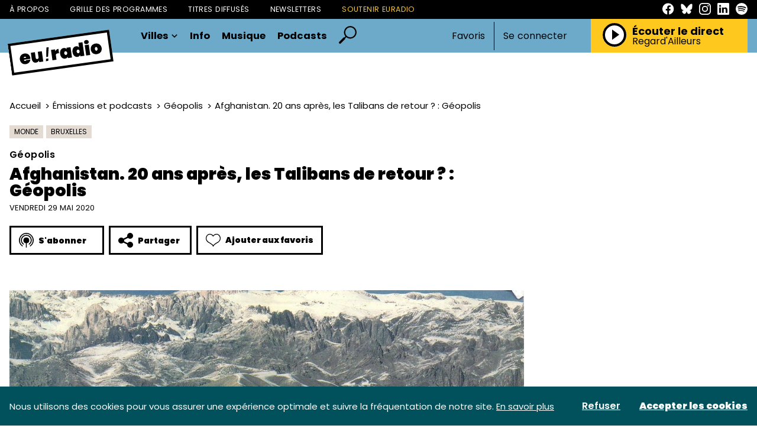

--- FILE ---
content_type: text/html; charset=UTF-8
request_url: https://euradio.fr/emission/9x64-geopolis/K8BX-afghanistan-20-ans-apres-les-talibans-de-retour-geopolis?page=24
body_size: 149043
content:
<!DOCTYPE html>
<html lang="fr">
<head>
    <meta charset="utf-8">
    <meta name="viewport" content="width=device-width, initial-scale=1">
    <meta name="csrf-token" content="sgjXVV4qOEAYKbeN3cBRo6XfuffoVQumgoRiw6hW">
    <link rel="apple-touch-icon" sizes="180x180" href="/apple-touch-icon.png">
    <link rel="icon" type="image/png" sizes="32x32" href="/favicon-32x32.png">
    <link rel="icon" type="image/png" sizes="16x16" href="/favicon-16x16.png">
    <link rel="manifest" href="/site.webmanifest">
    <meta name="msapplication-TileColor" content="#da532c">
    <meta name="theme-color" content="#ffffff">
    <!-- Styles -->
    <title>Afghanistan. 20 ans apr&egrave;s, les Talibans de retour ? : G&eacute;opolis - euradio — Animons l’Europe !</title>
<meta name="description" content="Depuis 2001 et la chute des Talibans, l&rsquo;Afghanistan a re&ccedil;u une aide...">
    <meta property="og:title" content="Afghanistan. 20 ans apr&egrave;s, les Talibans de retour ? : G&eacute;opolis" />
<meta property="og:description" content="Depuis 2001 et la chute des Talibans, l&rsquo;Afghanistan a re&ccedil;u une aide..." />
<meta property="og:image" content="https://euradio-production.s3.fr-par.scw.cloud/assets/images/podcasts/afghanistan-20-ans-apres-les-talibans-de-retour-geopolis-44196.jpg" />

    <meta name="twitter:title" content="Afghanistan. 20 ans apr&egrave;s, les Talibans de retour ? : G&eacute;opolis" />
<meta name="twitter:description" content="Depuis 2001 et la chute des Talibans, l&rsquo;Afghanistan a re&ccedil;u une aide..." />
<meta name="twitter:card" content="summary_large_image" />
<meta name="twitter:images0" content="https://euradio-production.s3.fr-par.scw.cloud/assets/images/podcasts/afghanistan-20-ans-apres-les-talibans-de-retour-geopolis-44196.jpg" />
    <link rel="preconnect" href="https://fonts.googleapis.com">
    <link rel="preconnect" href="https://fonts.gstatic.com" crossorigin>
    <link href="https://fonts.googleapis.com/css2?family=Open+Sans:ital,wght@0,300;0,400;0,500;0,600;0,700;0,800;1,300;1,400;1,500;1,600;1,700;1,800&display=swap" rel="stylesheet">
    <link rel="stylesheet" href="/css/euradio.css?id=666114084b01cda716c5dac61372d98a">
    <style >[wire\:loading], [wire\:loading\.delay], [wire\:loading\.inline-block], [wire\:loading\.inline], [wire\:loading\.block], [wire\:loading\.flex], [wire\:loading\.table], [wire\:loading\.grid], [wire\:loading\.inline-flex] {display: none;}[wire\:loading\.delay\.shortest], [wire\:loading\.delay\.shorter], [wire\:loading\.delay\.short], [wire\:loading\.delay\.long], [wire\:loading\.delay\.longer], [wire\:loading\.delay\.longest] {display:none;}[wire\:offline] {display: none;}[wire\:dirty]:not(textarea):not(input):not(select) {display: none;}input:-webkit-autofill, select:-webkit-autofill, textarea:-webkit-autofill {animation-duration: 50000s;animation-name: livewireautofill;}@keyframes livewireautofill { from {} }</style>
        <script type="application/ld+json">
        {
           "@context": "https://schema.org",
           "@type": "NewsArticle",
           "url": "https://euradio.fr/emission/9x64-geopolis/K8BX-afghanistan-20-ans-apres-les-talibans-de-retour-geopolis",
           "publisher":{
              "@type":"Organization",
              "name":"Euradio",
              "logo":"https://www.euradio.fr/manager/img/logo.svg"
           },
           "headline": "Afghanistan. 20 ans après, les Talibans de retour ? : Géopolis",
           "mainEntityOfPage": "Géopolis",
           "articleBody": "&lt;!-- wp:core-embed/soundcloud {&quot;url&quot;:&quot;https://soundcloud.com/euradio-fr/afghanistan-20-ans-apres-les-talibans-de-retour&quot;,&quot;type&quot;:&quot;rich&quot;,&quot;providerNameSlug&quot;:&quot;soundcloud&quot;,&quot;className&quot;:&quot;wp-embed-aspect-4-3 wp-has-aspect-ratio&quot;} --&gt;

&lt;!-- /wp:core-embed/soundcloud --&gt;

&lt;!-- wp:paragraph --&gt;
&lt;p&gt;Depuis 2001 et la chute des Talibans, l’Afghanistan a reçu une aide civile des donateurs bilatéraux et multilatéraux de plus de 40 milliards de dollars. Jusqu’à 130 000 personnels internationaux ont été déployés sur place. &lt;br&gt;Mais à trop vouloir calquer un modèle occidental à ce pays cette tentative de démocratisation et de pacification s’est heurtée et se heurte encore à bien des échecs tandis que l’aide internationale a parfois nourri le développement de la corruption.&lt;/p&gt;
&lt;!-- /wp:paragraph --&gt;

&lt;!-- wp:paragraph --&gt;
&lt;p&gt;La signature, fin février 2020 à Doha, d&#039;un accord entre les Américains et les Talibans résonne comme un formidable aveu d&#039;échec pour les Etats-Unis qui s&#039;étaient justement engagés dans ce pays pour chasser les Talibans en 2001. Formidable aveu d&#039;échec également pour le gouvernement de Kaboul, tenu à l&#039;écart de ces négociations.&lt;/p&gt;
&lt;!-- /wp:paragraph --&gt;

&lt;!-- wp:paragraph --&gt;
&lt;p&gt;&lt;br&gt;&lt;strong&gt;&lt;u&gt;Pour aller plus loin&lt;/u&gt;&lt;/strong&gt;&lt;br&gt;&lt;a rel=&quot;noreferrer noopener&quot; href=&quot;https://www.arte.tv/fr/videos/081554-001-A/afghanistan-pays-meurtri-par-la-guerre-1-4/&quot; target=&quot;_blank&quot;&gt;https://www.arte.tv/fr/videos/081554-001-A/afghanistan-pays-meurtri-par-la-guerre-1-4/&lt;/a&gt;&lt;/p&gt;
&lt;!-- /wp:paragraph --&gt;

&lt;!-- wp:paragraph --&gt;
&lt;p&gt;&lt;strong&gt;&lt;u&gt;Intervenants :&lt;/u&gt;&lt;/strong&gt;&lt;/p&gt;
&lt;!-- /wp:paragraph --&gt;

&lt;!-- wp:paragraph --&gt;
&lt;p&gt;&lt;strong&gt;Karim Pakzad,&amp;nbsp;&lt;/strong&gt;spécialiste de l&#039;Afghanistan, chercheur à l&#039;IRIS (Institut des relations internationales et stratégiques), ancien professeur de sciences politiques à l&#039;Université de Kaboul&lt;br&gt;&lt;/p&gt;
&lt;!-- /wp:paragraph --&gt;

&lt;!-- wp:paragraph --&gt;
&lt;p&gt;&lt;strong&gt;&lt;u&gt;Présentation :&amp;nbsp;&lt;/u&gt;&lt;/strong&gt;Thomas Kox et Ulrich Huygevelde&lt;br&gt;Géopolis/Euradio&lt;/p&gt;
&lt;!-- /wp:paragraph --&gt;

&lt;!-- wp:paragraph --&gt;
&lt;p&gt;&lt;strong&gt;&lt;u&gt;Contact :&amp;nbsp;&lt;/u&gt;&lt;/strong&gt;contact@geopolis.brussels&lt;/p&gt;
&lt;!-- /wp:paragraph --&gt;",
           "image":[
              "https://euradio-production.s3.fr-par.scw.cloud/assets/images/podcasts/afghanistan-20-ans-apres-les-talibans-de-retour-geopolis-44196.jpg",
           ],
           "datePublished":"2020-05-29 11:11:37"
        }









    </script>
</head>
<body>
<header class="header">
    <div class="header__links">
        <div class="container">
            <div class="header__links__inner">
                <nav class="header__links__nav">
                    <a href="https://euradio.fr/page/a-propos.html" class="header__links__item">À propos</a>
                    <a href="https://euradio.fr/grille" class="header__links__item">Grille des programmes</a>
                    <a href="https://euradio.fr/titres-diffuses" class="header__links__item">Titres diffusés</a>
                    <a href="https://euradio.fr/newsletters" class="header__links__item">Newsletters</a>
                    <a href="https://euradio.fr/page/soutenir-euradio.html"
                       class="header__links__item header__links__item--highlight">Soutenir Euradio</a>
                </nav>
                <nav class="header__links__social">
                    <a href="https://www.facebook.com/euradio.fr/" target="_blank" class="header__links__social__item">
                        <svg class="sprite-svg ">
    <use xlink:href="/sprites/public.svg?v=FKUKN2uZeIbqyQheI019zC1zkg1ywLJn#facebook"/>
</svg>
                    </a>
                    <a href="https://bsky.app/profile/euradio.bsky.social" target="_blank" class="header__links__social__item">
                        <svg class="sprite-svg ">
    <use xlink:href="/sprites/public.svg?v=FKUKN2uZeIbqyQheI019zC1zkg1ywLJn#bluesky"/>
</svg>
                    </a>
                    <a href="https://www.instagram.com/euradio_fr/" target="_blank" class="header__links__social__item">
                        <svg class="sprite-svg ">
    <use xlink:href="/sprites/public.svg?v=FKUKN2uZeIbqyQheI019zC1zkg1ywLJn#instagram"/>
</svg>
                    </a>
                    <a href="https://www.linkedin.com/company/euradio-fr/" target="_blank"
                       class="header__links__social__item">
                        <svg class="sprite-svg ">
    <use xlink:href="/sprites/public.svg?v=FKUKN2uZeIbqyQheI019zC1zkg1ywLJn#linkedin"/>
</svg>
                    </a>
                    <a href="https://open.spotify.com/playlist/5tg5V30XVlGY1npwGjmNOv" target="_blank"
                       class="header__links__social__item">
                        <svg class="sprite-svg ">
    <use xlink:href="/sprites/public.svg?v=FKUKN2uZeIbqyQheI019zC1zkg1ywLJn#spotify"/>
</svg>
                    </a>
                </nav>
            </div>
        </div>
    </div>
    <div class="header__content">
        <div class="container">
            <div class="header__content__inner">
                <div class="header__content__menu js-toggle-menu">
                    <svg class="sprite-svg closed">
    <use xlink:href="/sprites/public.svg?v=FKUKN2uZeIbqyQheI019zC1zkg1ywLJn#i-burger"/>
</svg>
                    <svg class="sprite-svg opened">
    <use xlink:href="/sprites/public.svg?v=FKUKN2uZeIbqyQheI019zC1zkg1ywLJn#i-close-burger"/>
</svg>
                </div>
                <div class="header__content__logo">
                    <a href="https://euradio.fr">
                        <svg class="sprite-svg ">
    <use xlink:href="/sprites/public.svg?v=FKUKN2uZeIbqyQheI019zC1zkg1ywLJn#logo"/>
</svg>
                    </a>
                </div>
                <div class="header__content__navigation">
                    <nav class="primary-navigation">
                        <div href="#" class="primary-navigation__item">
                            Villes
                            <svg class="sprite-svg primary-navigation__item__carret">
    <use xlink:href="/sprites/public.svg?v=FKUKN2uZeIbqyQheI019zC1zkg1ywLJn#i-carret-down"/>
</svg>
                            <div class="primary-navigation__item-dropdown">
                                                                    <a class="primary-navigation__item-dropdown__item"
                                       href="https://euradio.fr/ville/nantes">Nantes</a>
                                                                    <a class="primary-navigation__item-dropdown__item"
                                       href="https://euradio.fr/ville/bordeaux">Bordeaux</a>
                                                                    <a class="primary-navigation__item-dropdown__item"
                                       href="https://euradio.fr/ville/lille">Lille</a>
                                                                    <a class="primary-navigation__item-dropdown__item"
                                       href="https://euradio.fr/ville/lyon">Lyon</a>
                                                                    <a class="primary-navigation__item-dropdown__item"
                                       href="https://euradio.fr/ville/paris">Paris</a>
                                                                    <a class="primary-navigation__item-dropdown__item"
                                       href="https://euradio.fr/ville/strasbourg">Strasbourg</a>
                                                                    <a class="primary-navigation__item-dropdown__item"
                                       href="https://euradio.fr/ville/bruxelles">Bruxelles</a>
                                                                    <a class="primary-navigation__item-dropdown__item"
                                       href="https://euradio.fr/ville/toulouse">Toulouse</a>
                                                                <div class="primary-navigation__item-dropdown__divider">–</div>
                                <a class="primary-navigation__item-dropdown__item"
                                   href="https://euradio.fr/page/comment-ecouter-euradio.html">Partout
                                    ailleurs</a>
                            </div>
                        </div>
                        <a href="https://euradio.fr/categorie/info"
                           class="primary-navigation__item">Info</a>
                        <a href="https://euradio.fr/categorie/musique"
                           class="primary-navigation__item">Musique</a>
                        <a href="https://euradio.fr/emissions" class="primary-navigation__item">Podcasts</a>
                        <a href="https://euradio.fr/recherche" class="primary-navigation__item--search">
                            <svg class="sprite-svg ">
    <use xlink:href="/sprites/public.svg?v=FKUKN2uZeIbqyQheI019zC1zkg1ywLJn#i-search"/>
</svg>
                        </a>
                    </nav>
                </div>
                

                                    <div class="header__content__auth">
                        <nav class="header-auth">
                            <button class="js-open-auth-modal">Favoris</button>
                            <div class="header-auth__decoration"></div>
                            <a href="https://euradio.fr/connexion">Se connecter</a>
                        </nav>
                    </div>
                                <div class="header__content__player">
                    <div class="header-player">
                        <div class="header-player__title-mobile">
                            Le direct
                        </div>
                        <div class="header-player__controls player-statut">
                            <button class="js-play-live play">
                                <svg class="sprite-svg ">
    <use xlink:href="/sprites/public.svg?v=FKUKN2uZeIbqyQheI019zC1zkg1ywLJn#i-play"/>
</svg>
                            </button>
                            <button class="js-stop-live stop">
                                <svg class="sprite-svg ">
    <use xlink:href="/sprites/public.svg?v=FKUKN2uZeIbqyQheI019zC1zkg1ywLJn#i-stop"/>
</svg>
                            </button>
                            <div class="loading">
                                <span class="loader"></span>
                            </div>
                        </div>
                        <div class="header-player__content">
                            <div class="header-player__title player-statut">
                                <span class="play">
                                    Écouter le direct
                                </span>
                                <span class="stop">
                                    Stopper le direct
                                </span>
                            </div>
                            <a href="https://euradio.fr/titres-diffuses" class="header-player__live-title js-broadcast-live-title">
                                Regard&#039;Ailleurs
                            </a>
                        </div>
                    </div>
                </div>
            </div>
        </div>
    </div>
</header>
<div class="header-mobile">
    <div class="header-mobile__backdrop js-close-menu"></div>
    <div class="header-mobile__container">
        <div class="header-mobile__primary">
            <a href="https://euradio.fr/recherche" class="header-mobile__primary-link header-mobile__primary-link--search">
                <svg class="sprite-svg ">
    <use xlink:href="/sprites/public.svg?v=FKUKN2uZeIbqyQheI019zC1zkg1ywLJn#i-search"/>
</svg>
            </a>
            <div class="header-mobile__primary-link js-toggle-menu-dropdown">
                Villes
                <svg class="sprite-svg header-mobile__primary-link__carret">
    <use xlink:href="/sprites/public.svg?v=FKUKN2uZeIbqyQheI019zC1zkg1ywLJn#i-carret-down"/>
</svg>
            </div>
            <div class="header-mobile__dropdown">
                                    <a class="header-mobile__dropdown-item"
                       href="https://euradio.fr/ville/nantes">Nantes</a>
                                    <a class="header-mobile__dropdown-item"
                       href="https://euradio.fr/ville/bordeaux">Bordeaux</a>
                                    <a class="header-mobile__dropdown-item"
                       href="https://euradio.fr/ville/lille">Lille</a>
                                    <a class="header-mobile__dropdown-item"
                       href="https://euradio.fr/ville/lyon">Lyon</a>
                                    <a class="header-mobile__dropdown-item"
                       href="https://euradio.fr/ville/paris">Paris</a>
                                    <a class="header-mobile__dropdown-item"
                       href="https://euradio.fr/ville/strasbourg">Strasbourg</a>
                                    <a class="header-mobile__dropdown-item"
                       href="https://euradio.fr/ville/bruxelles">Bruxelles</a>
                                    <a class="header-mobile__dropdown-item"
                       href="https://euradio.fr/ville/toulouse">Toulouse</a>
                                <a class="header-mobile__dropdown-item"
                   href="https://euradio.fr/page/comment-ecouter-euradio.html">Partout ailleurs</a>
            </div>
            <a href="https://euradio.fr/categorie/info"
               class="header-mobile__primary-link">Info</a>
            <a href="https://euradio.fr/categorie/musique"
               class="header-mobile__primary-link">Musique</a>
            <a href="https://euradio.fr/emissions" class="header-mobile__primary-link">Podcasts</a>
                            <a href="https://euradio.fr/connexion" class="header-mobile__primary-link header-mobile__primary-link--light">Connexion</a>
                <a href="https://euradio.fr/inscription" class="header-mobile__primary-link header-mobile__primary-link--light">Inscription</a>
                    </div>
        <div class="header-mobile__secondary">
            <a href="https://euradio.fr/page/a-propos.html" class="header-mobile__secondary-link">À propos</a>
            <a href="https://euradio.fr/grille" class="header-mobile__secondary-link">Grille des
                programmes</a>
            <a href="https://euradio.fr/titres-diffuses" class="header-mobile__secondary-link">Titres diffusés</a>
            <a href="https://euradio.fr/newsletters" class="header-mobile__secondary-link">Newsletters</a>
            <a href="https://euradio.fr/page/soutenir-euradio.html"
               class="header-mobile__secondary-link header-mobile__secondary-link--highlight">Soutenir Euradio</a>
        </div>
        <nav class="header-mobile__socials">
            <a href="https://www.facebook.com/euradio.fr/" target="_blank" class="header-mobile__socials__item">
                <svg class="sprite-svg ">
    <use xlink:href="/sprites/public.svg?v=FKUKN2uZeIbqyQheI019zC1zkg1ywLJn#facebook"/>
</svg>
            </a>
            <a href="https://bsky.app/profile/euradio.bsky.social" target="_blank" class="header-mobile__socials__item">
                <svg class="sprite-svg ">
    <use xlink:href="/sprites/public.svg?v=FKUKN2uZeIbqyQheI019zC1zkg1ywLJn#bluesky"/>
</svg>
            </a>
            <a href="https://www.instagram.com/euradio_fr/" target="_blank" class="header-mobile__socials__item">
                <svg class="sprite-svg ">
    <use xlink:href="/sprites/public.svg?v=FKUKN2uZeIbqyQheI019zC1zkg1ywLJn#instagram"/>
</svg>
            </a>
            <a href="https://www.linkedin.com/company/euradio-fr/" target="_blank"
               class="header-mobile__socials__item">
                <svg class="sprite-svg ">
    <use xlink:href="/sprites/public.svg?v=FKUKN2uZeIbqyQheI019zC1zkg1ywLJn#linkedin"/>
</svg>
            </a>
            <a href="https://open.spotify.com/playlist/5tg5V30XVlGY1npwGjmNOv" target="_blank"
               class="header-mobile__socials__item">
                <svg class="sprite-svg ">
    <use xlink:href="/sprites/public.svg?v=FKUKN2uZeIbqyQheI019zC1zkg1ywLJn#spotify"/>
</svg>
            </a>
        </nav>
    </div>
</div>
<main class="main-content" id="content">
        <div class="page-article">
        <div class="container">
            <article class="page-article__article">
                <header class="page-article__header">
                    <div class="page-article__breadcrumb">
                        <nav aria-label="breadcrumb">
        <ol class="breadcrumb">
            
                                    <li class="breadcrumb-item"><a href="https://euradio.fr">Accueil</a></li>
                
            
                                    <li class="breadcrumb-item"><a href="https://euradio.fr/emissions">Émissions et podcasts</a></li>
                
            
                                    <li class="breadcrumb-item"><a href="https://euradio.fr/emission/9x64-geopolis">Géopolis</a></li>
                
            
                                    <li class="breadcrumb-item active" aria-current="page">Afghanistan. 20 ans après, les Talibans de retour ? : Géopolis</li>
                
                    </ol>
    </nav>

                    </div>
                    <div class="page-article__tags">
                        <a class="tag" href="https://euradio.fr/categorie/info/monde">
                            Monde
                        </a>
                                                    <a class="tag" href="https://euradio.fr/ville/bruxelles"> Bruxelles</a>
                                            </div>
                    <a href="https://euradio.fr/emission/9x64-geopolis" class="page-article__program">
                        <span>Géopolis</span>
                    </a>
                    <h1 class="page-article__title">
                        Afghanistan. 20 ans après, les Talibans de retour ? : Géopolis
                    </h1>
                    <div class="page-article__metas">
                        vendredi 29 mai 2020
                                            </div>
                    <div class="page-article__controls">
                        <div class="subscribe-button">
        <div class="subscribe-button__button button button--back">
            <svg class="sprite-svg ">
    <use xlink:href="/sprites/public.svg?v=FKUKN2uZeIbqyQheI019zC1zkg1ywLJn#i-subscribe"/>
</svg>
            S'abonner
        </div>
        <div class="subscribe-button__dropdown">

                            <a class="subscribe-button__dropdown__item"
                   target="_blank"
                   href="https://podcasts.apple.com/us/podcast/géopolis/id1668791731"
                >Apple Podcasts</a>
                                        <a class="subscribe-button__dropdown__item"
                   target="_blank"
                   href="https://open.spotify.com/show/2IfMTxxi0jRhvLK5QZtEpz"
                >Spotify</a>
                                        <a class="subscribe-button__dropdown__item" id="copyToClipboard"
                   onclick="navigator.clipboard.writeText('https://feeds.transistor.fm/geopolis-euradio'); document.getElementById('copyToClipboard').innerText = 'Lien copié'; ">Copier
                    le lien RSS</a>
                    </div>
    </div>


<div class="share-button">
    <div class="share-button__button button button--back">
        <svg class="sprite-svg ">
    <use xlink:href="/sprites/public.svg?v=FKUKN2uZeIbqyQheI019zC1zkg1ywLJn#i-share"/>
</svg>
        Partager
    </div>
    <div class="share-button__dropdown">
        <a class="share-button__dropdown__item"
           onClick="window.open('http://www.facebook.com/sharer.php?s=100&p[title]=Afghanistan. 20 ans après, les Talibans de retour ? : Géopolis&p[url]=https://euradio.fr/emission/9x64-geopolis/K8BX-afghanistan-20-ans-apres-les-talibans-de-retour-geopolis','sharer','toolbar=0,status=0,width=580,height=325');"
           href="javascript: void(0)"
        >Facebook</a>




        <a class="share-button__dropdown__item"
           onClick="window.open('https://www.linkedin.com/shareArticle?mini=true&url=https://euradio.fr/emission/9x64-geopolis/K8BX-afghanistan-20-ans-apres-les-talibans-de-retour-geopolis','sharer','toolbar=0,status=0,width=580,height=325');"
           href="javascript: void(0)"
        >LinkedIn</a>
        <a class="share-button__dropdown__item" id="copyToClipboard"
           onclick="navigator.clipboard.writeText('https://euradio.fr/emission/9x64-geopolis/K8BX-afghanistan-20-ans-apres-les-talibans-de-retour-geopolis'); document.getElementById('copyToClipboard').innerText = 'Lien copié'; ">Copier
            le lien</a>
    </div>
</div>
<div wire:id="07DLgQWPGSnEqo7TqPCv" wire:initial-data="{&quot;fingerprint&quot;:{&quot;id&quot;:&quot;07DLgQWPGSnEqo7TqPCv&quot;,&quot;name&quot;:&quot;favorite-button&quot;,&quot;locale&quot;:&quot;fr&quot;,&quot;path&quot;:&quot;emission\/9x64-geopolis\/K8BX-afghanistan-20-ans-apres-les-talibans-de-retour-geopolis&quot;,&quot;method&quot;:&quot;GET&quot;,&quot;v&quot;:&quot;acj&quot;},&quot;effects&quot;:{&quot;listeners&quot;:[]},&quot;serverMemo&quot;:{&quot;children&quot;:[],&quot;errors&quot;:[],&quot;htmlHash&quot;:&quot;2325fc85&quot;,&quot;data&quot;:{&quot;model&quot;:[],&quot;isFavorite&quot;:false,&quot;type&quot;:null},&quot;dataMeta&quot;:{&quot;models&quot;:{&quot;model&quot;:{&quot;class&quot;:&quot;App\\Models\\Post&quot;,&quot;id&quot;:3350,&quot;relations&quot;:[&quot;category&quot;,&quot;cities&quot;],&quot;connection&quot;:&quot;mysql&quot;}}},&quot;checksum&quot;:&quot;f29cd82ffe3d5cf38cb121ebec18a3e6a094b9bb687d96141e0f484f6429b2a9&quot;}}" class="favorite-button favorite-button--">
                        <button class="button button--back" wire:click="setFavorite()">
                <svg class="sprite-svg ">
    <use xlink:href="/sprites/public.svg?v=FKUKN2uZeIbqyQheI019zC1zkg1ywLJn#i-heart"/>
</svg>
                Ajouter aux favoris
            </button>
            </div>

<!-- Livewire Component wire-end:07DLgQWPGSnEqo7TqPCv -->                    </div>
                </header>
                <section class="page-article__content">
                    <figure class="page-article__cover">
                        <img
        srcset="https://img.alticdn.com/QBJT_C1VFZADuLFjQW5QNYv2LHvdvi3zN9vEuvGJyBA/dpr:1/q:90/w:870/h:0/aHR0cHM6Ly9ldXJh/ZGlvLXByb2R1Y3Rp/b24uczMuZnItcGFy/LnNjdy5jbG91ZC9h/c3NldHMvaW1hZ2Vz/L3BvZGNhc3RzL2Fm/Z2hhbmlzdGFuLTIw/LWFucy1hcHJlcy1s/ZXMtdGFsaWJhbnMt/ZGUtcmV0b3VyLWdl/b3BvbGlzLTQ0MTk2/LmpwZw 1x, https://img.alticdn.com/n5IAkP3FeWJBlLipXOYWGyq7b-ofxqTiPdxW6CyF3t0/dpr:2/q:90/w:870/h:0/aHR0cHM6Ly9ldXJh/ZGlvLXByb2R1Y3Rp/b24uczMuZnItcGFy/LnNjdy5jbG91ZC9h/c3NldHMvaW1hZ2Vz/L3BvZGNhc3RzL2Fm/Z2hhbmlzdGFuLTIw/LWFucy1hcHJlcy1s/ZXMtdGFsaWJhbnMt/ZGUtcmV0b3VyLWdl/b3BvbGlzLTQ0MTk2/LmpwZw 2x, https://img.alticdn.com/FH9-jCWi-4MLvxfRbFloCYwHVjhBiqV76YjyCJVzPp4/dpr:3/q:90/w:870/h:0/aHR0cHM6Ly9ldXJh/ZGlvLXByb2R1Y3Rp/b24uczMuZnItcGFy/LnNjdy5jbG91ZC9h/c3NldHMvaW1hZ2Vz/L3BvZGNhc3RzL2Fm/Z2hhbmlzdGFuLTIw/LWFucy1hcHJlcy1s/ZXMtdGFsaWJhbnMt/ZGUtcmV0b3VyLWdl/b3BvbGlzLTQ0MTk2/LmpwZw 3x"
        src="https://img.alticdn.com/n5IAkP3FeWJBlLipXOYWGyq7b-ofxqTiPdxW6CyF3t0/dpr:2/q:90/w:870/h:0/aHR0cHM6Ly9ldXJh/ZGlvLXByb2R1Y3Rp/b24uczMuZnItcGFy/LnNjdy5jbG91ZC9h/c3NldHMvaW1hZ2Vz/L3BvZGNhc3RzL2Fm/Z2hhbmlzdGFuLTIw/LWFucy1hcHJlcy1s/ZXMtdGFsaWJhbnMt/ZGUtcmV0b3VyLWdl/b3BvbGlzLTQ0MTk2/LmpwZw" alt="Afghanistan. 20 ans après, les Talibans de retour ? : Géopolis"
    />
                                            </figure>
                    <div class="page-article__main">
                        <div class="page-article__main__content prose">
                            <!-- wp:core-embed/soundcloud {"url":"https://soundcloud.com/euradio-fr/afghanistan-20-ans-apres-les-talibans-de-retour","type":"rich","providerNameSlug":"soundcloud","className":"wp-embed-aspect-4-3 wp-has-aspect-ratio"} -->

<!-- /wp:core-embed/soundcloud -->

<!-- wp:paragraph -->
<p>Depuis 2001 et la chute des Talibans, l’Afghanistan a reçu une aide civile des donateurs bilatéraux et multilatéraux de plus de 40 milliards de dollars. Jusqu’à 130 000 personnels internationaux ont été déployés sur place. <br>Mais à trop vouloir calquer un modèle occidental à ce pays cette tentative de démocratisation et de pacification s’est heurtée et se heurte encore à bien des échecs tandis que l’aide internationale a parfois nourri le développement de la corruption.</p>
<!-- /wp:paragraph -->

<!-- wp:paragraph -->
<p>La signature, fin février 2020 à Doha, d'un accord entre les Américains et les Talibans résonne comme un formidable aveu d'échec pour les Etats-Unis qui s'étaient justement engagés dans ce pays pour chasser les Talibans en 2001. Formidable aveu d'échec également pour le gouvernement de Kaboul, tenu à l'écart de ces négociations.</p>
<!-- /wp:paragraph -->

<!-- wp:paragraph -->
<p><br><strong><u>Pour aller plus loin</u></strong><br><a rel="noreferrer noopener" href="https://www.arte.tv/fr/videos/081554-001-A/afghanistan-pays-meurtri-par-la-guerre-1-4/" target="_blank">https://www.arte.tv/fr/videos/081554-001-A/afghanistan-pays-meurtri-par-la-guerre-1-4/</a></p>
<!-- /wp:paragraph -->

<!-- wp:paragraph -->
<p><strong><u>Intervenants :</u></strong></p>
<!-- /wp:paragraph -->

<!-- wp:paragraph -->
<p><strong>Karim Pakzad,&nbsp;</strong>spécialiste de l'Afghanistan, chercheur à l'IRIS (Institut des relations internationales et stratégiques), ancien professeur de sciences politiques à l'Université de Kaboul<br></p>
<!-- /wp:paragraph -->

<!-- wp:paragraph -->
<p><strong><u>Présentation :&nbsp;</u></strong>Thomas Kox et Ulrich Huygevelde<br>Géopolis/Euradio</p>
<!-- /wp:paragraph -->

<!-- wp:paragraph -->
<p><strong><u>Contact :&nbsp;</u></strong>contact@geopolis.brussels</p>
<!-- /wp:paragraph -->
                            <div class="page-article__controls">
                                <div class="subscribe-button">
        <div class="subscribe-button__button button button--back">
            <svg class="sprite-svg ">
    <use xlink:href="/sprites/public.svg?v=FKUKN2uZeIbqyQheI019zC1zkg1ywLJn#i-subscribe"/>
</svg>
            S'abonner
        </div>
        <div class="subscribe-button__dropdown">

                            <a class="subscribe-button__dropdown__item"
                   target="_blank"
                   href="https://podcasts.apple.com/us/podcast/géopolis/id1668791731"
                >Apple Podcasts</a>
                                        <a class="subscribe-button__dropdown__item"
                   target="_blank"
                   href="https://open.spotify.com/show/2IfMTxxi0jRhvLK5QZtEpz"
                >Spotify</a>
                                        <a class="subscribe-button__dropdown__item" id="copyToClipboard"
                   onclick="navigator.clipboard.writeText('https://feeds.transistor.fm/geopolis-euradio'); document.getElementById('copyToClipboard').innerText = 'Lien copié'; ">Copier
                    le lien RSS</a>
                    </div>
    </div>


<div class="share-button">
    <div class="share-button__button button button--back">
        <svg class="sprite-svg ">
    <use xlink:href="/sprites/public.svg?v=FKUKN2uZeIbqyQheI019zC1zkg1ywLJn#i-share"/>
</svg>
        Partager
    </div>
    <div class="share-button__dropdown">
        <a class="share-button__dropdown__item"
           onClick="window.open('http://www.facebook.com/sharer.php?s=100&p[title]=Afghanistan. 20 ans après, les Talibans de retour ? : Géopolis&p[url]=https://euradio.fr/emission/9x64-geopolis/K8BX-afghanistan-20-ans-apres-les-talibans-de-retour-geopolis','sharer','toolbar=0,status=0,width=580,height=325');"
           href="javascript: void(0)"
        >Facebook</a>




        <a class="share-button__dropdown__item"
           onClick="window.open('https://www.linkedin.com/shareArticle?mini=true&url=https://euradio.fr/emission/9x64-geopolis/K8BX-afghanistan-20-ans-apres-les-talibans-de-retour-geopolis','sharer','toolbar=0,status=0,width=580,height=325');"
           href="javascript: void(0)"
        >LinkedIn</a>
        <a class="share-button__dropdown__item" id="copyToClipboard"
           onclick="navigator.clipboard.writeText('https://euradio.fr/emission/9x64-geopolis/K8BX-afghanistan-20-ans-apres-les-talibans-de-retour-geopolis'); document.getElementById('copyToClipboard').innerText = 'Lien copié'; ">Copier
            le lien</a>
    </div>
</div>
<div wire:id="lQkbVY9zKr30Qoas58H0" wire:initial-data="{&quot;fingerprint&quot;:{&quot;id&quot;:&quot;lQkbVY9zKr30Qoas58H0&quot;,&quot;name&quot;:&quot;favorite-button&quot;,&quot;locale&quot;:&quot;fr&quot;,&quot;path&quot;:&quot;emission\/9x64-geopolis\/K8BX-afghanistan-20-ans-apres-les-talibans-de-retour-geopolis&quot;,&quot;method&quot;:&quot;GET&quot;,&quot;v&quot;:&quot;acj&quot;},&quot;effects&quot;:{&quot;listeners&quot;:[]},&quot;serverMemo&quot;:{&quot;children&quot;:[],&quot;errors&quot;:[],&quot;htmlHash&quot;:&quot;2325fc85&quot;,&quot;data&quot;:{&quot;model&quot;:[],&quot;isFavorite&quot;:false,&quot;type&quot;:null},&quot;dataMeta&quot;:{&quot;models&quot;:{&quot;model&quot;:{&quot;class&quot;:&quot;App\\Models\\Post&quot;,&quot;id&quot;:3350,&quot;relations&quot;:[&quot;category&quot;,&quot;cities&quot;],&quot;connection&quot;:&quot;mysql&quot;}}},&quot;checksum&quot;:&quot;7cfff4c87484d063b4c3f877545d62bd8c32056d2827211ef84757f6cbdbb469&quot;}}" class="favorite-button favorite-button--">
                        <button class="button button--back" wire:click="setFavorite()">
                <svg class="sprite-svg ">
    <use xlink:href="/sprites/public.svg?v=FKUKN2uZeIbqyQheI019zC1zkg1ywLJn#i-heart"/>
</svg>
                Ajouter aux favoris
            </button>
            </div>

<!-- Livewire Component wire-end:lQkbVY9zKr30Qoas58H0 -->                            </div>
                                                                                </div>
                        <aside class="page-article__main__aside">
                            <div class="aside-read-more aside-read-more--color-default">
    <div class="aside-read-more__icon">
        <svg class="sprite-svg ">
    <use xlink:href="/sprites/public.svg?v=FKUKN2uZeIbqyQheI019zC1zkg1ywLJn#eye"/>
</svg>
    </div>
    <div class="aside-read-more__title">
        À lire aussi
    </div>
    <div class="aside-read-more__list">
                    <div class="card-post-line">
    <div class="card-post-line__category">
        <a href="https://euradio.fr/categorie/info/monde" class="tag">Monde</a>
    </div>
    <a href="https://euradio.fr/emission/9wRK-lhumeur-europeenne-de-bernard-guetta/q0Jl-lubies-de-trump-force-de-leurope" class="card-post-line__title">
        <span>
        Lubies de Trump, force de l’Europe
        </span>
    </a>
    <div class="card-post-line__date">
        mercredi 21 janvier 2026
    </div>
</div>
                    <div class="card-post-line">
    <div class="card-post-line__category">
        <a href="https://euradio.fr/categorie/info/monde" class="tag">Monde</a>
    </div>
    <a href="https://euradio.fr/emission/20jv-chroniques-vagabondes/AAdW-ep-3-entre-banlieue-et-centre-ville" class="card-post-line__title">
        <span>
        Ep. 3 - Entre banlieue et centre-ville
        </span>
    </a>
    <div class="card-post-line__date">
        samedi 17 janvier 2026
    </div>
</div>
                    <div class="card-post-line">
    <div class="card-post-line__category">
        <a href="https://euradio.fr/categorie/info/monde" class="tag">Monde</a>
    </div>
    <a href="https://euradio.fr/emission/9x64-geopolis/1PJQ-clement-therme-le-regime-islamique-sur-la-fin" class="card-post-line__title">
        <span>
        Clément Therme - Le régime islamique sur la fin ?
        </span>
    </a>
    <div class="card-post-line__date">
        jeudi 15 janvier 2026
    </div>
</div>
                    <div class="card-post-line">
    <div class="card-post-line__category">
        <a href="https://euradio.fr/categorie/info/monde" class="tag">Monde</a>
    </div>
    <a href="https://euradio.fr/emission/9wRK-lhumeur-europeenne-de-bernard-guetta/7Zre-le-remodelage-du-proche-orient" class="card-post-line__title">
        <span>
        Le remodelage du Proche-Orient
        </span>
    </a>
    <div class="card-post-line__date">
        mercredi 14 janvier 2026
    </div>
</div>
                    <div class="card-post-line">
    <div class="card-post-line__category">
        <a href="https://euradio.fr/categorie/info/monde" class="tag">Monde</a>
    </div>
    <a href="https://euradio.fr/emission/20jv-chroniques-vagabondes/zvaB-ep-1-2-3-calecons-3-paires-de-chaussettes-poussiere-et-gaz-dechappement" class="card-post-line__title">
        <span>
        Ep. 1 &amp; 2 - 3 caleçons, 3 paires de chaussettes / Poussière et gaz d&#039;échappement
        </span>
    </a>
    <div class="card-post-line__date">
        samedi 10 janvier 2026
    </div>
</div>
            </div>
</div>
                        </aside>
                    </div>
                    
                </section>
            </article>
        </div>

        
        <div class="page-program-detail__previous">
            <div class="container">
                                    <div class="previous-episodes previous-episodes--border-green">
                        <div class="previous-episodes__container">
                            <div class="previous-episodes__title">
                                <span>Épisodes précédents</span>
                                <svg class="sprite-svg ">
    <use xlink:href="/sprites/public.svg?v=FKUKN2uZeIbqyQheI019zC1zkg1ywLJn#balls"/>
</svg>
                            </div>
                            <div class="previous-episodes__list">
                                                                    <div class="episode-card" >
    <div class="episode-card__cover">
                <img
        srcset="https://img.alticdn.com/CQfD0Rl7GC5DLV5JQX3_W_XDyDr-jSAFB2kmGfxOjaQ/dpr:1/q:90/w:100/h:100/aHR0cHM6Ly9ldXJh/ZGlvLXByb2R1Y3Rp/b24uczMuZnItcGFy/LnNjdy5jbG91ZC9h/c3NldHMvaW1hZ2Vz/L3BvZGNhc3RzL2Fs/Z2VyaWUtZ2VvcG9s/aXMtNTI1MDkuanBn 1x, https://img.alticdn.com/DsU5IgA_2DSnlZCcV7_o4hxbJunICz-I018B5jWjvW8/dpr:2/q:90/w:100/h:100/aHR0cHM6Ly9ldXJh/ZGlvLXByb2R1Y3Rp/b24uczMuZnItcGFy/LnNjdy5jbG91ZC9h/c3NldHMvaW1hZ2Vz/L3BvZGNhc3RzL2Fs/Z2VyaWUtZ2VvcG9s/aXMtNTI1MDkuanBn 2x, https://img.alticdn.com/LM3iDU12dJ7bFizhr8hOXpwEEhgoI7F2skDJ7oUYW_Q/dpr:3/q:90/w:100/h:100/aHR0cHM6Ly9ldXJh/ZGlvLXByb2R1Y3Rp/b24uczMuZnItcGFy/LnNjdy5jbG91ZC9h/c3NldHMvaW1hZ2Vz/L3BvZGNhc3RzL2Fs/Z2VyaWUtZ2VvcG9s/aXMtNTI1MDkuanBn 3x"
        src="https://img.alticdn.com/DsU5IgA_2DSnlZCcV7_o4hxbJunICz-I018B5jWjvW8/dpr:2/q:90/w:100/h:100/aHR0cHM6Ly9ldXJh/ZGlvLXByb2R1Y3Rp/b24uczMuZnItcGFy/LnNjdy5jbG91ZC9h/c3NldHMvaW1hZ2Vz/L3BvZGNhc3RzL2Fs/Z2VyaWUtZ2VvcG9s/aXMtNTI1MDkuanBn" alt="Algérie - Géopolis"
    />
    </div>
    <div class="episode-card__content">
        <a href="https://euradio.fr/emission/9x64-geopolis/KkpX-algerie-geopolis" class="episode-card__title">
            <span>
               Algérie - Géopolis
            </span>
        </a>
        <div class="episode-card__duration">
            
        </div>
    </div>
</div>
                                                                    <div class="episode-card" >
    <div class="episode-card__cover">
                <img
        srcset="https://img.alticdn.com/KVpaXgwV3dLvhpAAhuCn1QqkWcVkttZkJQcwYk2pKfo/dpr:1/q:90/w:100/h:100/aHR0cHM6Ly9ldXJh/ZGlvLXByb2R1Y3Rp/b24uczMuZnItcGFy/LnNjdy5jbG91ZC9h/c3NldHMvaW1hZ2Vz/L3BvZGNhc3RzL2V0/aGlvcGllLWdlb3Bv/bGlzLTUyMjM4Lmpw/Zw 1x, https://img.alticdn.com/r6OA4SgXS__U636U3IK6nzXUkBNuy_P1W2Au7rGXcCI/dpr:2/q:90/w:100/h:100/aHR0cHM6Ly9ldXJh/ZGlvLXByb2R1Y3Rp/b24uczMuZnItcGFy/LnNjdy5jbG91ZC9h/c3NldHMvaW1hZ2Vz/L3BvZGNhc3RzL2V0/aGlvcGllLWdlb3Bv/bGlzLTUyMjM4Lmpw/Zw 2x, https://img.alticdn.com/2xhcPegSq4IWQMjJPhm-NT1ZuEj-3grOKhrx6VHg8bY/dpr:3/q:90/w:100/h:100/aHR0cHM6Ly9ldXJh/ZGlvLXByb2R1Y3Rp/b24uczMuZnItcGFy/LnNjdy5jbG91ZC9h/c3NldHMvaW1hZ2Vz/L3BvZGNhc3RzL2V0/aGlvcGllLWdlb3Bv/bGlzLTUyMjM4Lmpw/Zw 3x"
        src="https://img.alticdn.com/r6OA4SgXS__U636U3IK6nzXUkBNuy_P1W2Au7rGXcCI/dpr:2/q:90/w:100/h:100/aHR0cHM6Ly9ldXJh/ZGlvLXByb2R1Y3Rp/b24uczMuZnItcGFy/LnNjdy5jbG91ZC9h/c3NldHMvaW1hZ2Vz/L3BvZGNhc3RzL2V0/aGlvcGllLWdlb3Bv/bGlzLTUyMjM4Lmpw/Zw" alt="Ethiopie - Géopolis"
    />
    </div>
    <div class="episode-card__content">
        <a href="https://euradio.fr/emission/9x64-geopolis/KVAP-ethiopie-geopolis" class="episode-card__title">
            <span>
               Ethiopie - Géopolis
            </span>
        </a>
        <div class="episode-card__duration">
            
        </div>
    </div>
</div>
                                                                    <div class="episode-card" >
    <div class="episode-card__cover">
                <img
        srcset="https://img.alticdn.com/8KBau0DBBWyV5kXDD08T90k1p9zeZLe3zzo-KW4dxbc/dpr:1/q:90/w:100/h:100/aHR0cHM6Ly9ldXJh/ZGlvLXByb2R1Y3Rp/b24uczMuZnItcGFy/LnNjdy5jbG91ZC9h/c3NldHMvaW1hZ2Vz/L3BvZGNhc3RzL3Vr/cmFpbmUtcHJlbWll/ci1iaWxhbi1wb3Vy/LXplbGVuc2t5LWdl/b3BvbGlzLTUyMTIz/LmpwZw 1x, https://img.alticdn.com/6aGEYwrKTJWWUPHjs5xmsYwaT791FF-F-RGBjmK4x60/dpr:2/q:90/w:100/h:100/aHR0cHM6Ly9ldXJh/ZGlvLXByb2R1Y3Rp/b24uczMuZnItcGFy/LnNjdy5jbG91ZC9h/c3NldHMvaW1hZ2Vz/L3BvZGNhc3RzL3Vr/cmFpbmUtcHJlbWll/ci1iaWxhbi1wb3Vy/LXplbGVuc2t5LWdl/b3BvbGlzLTUyMTIz/LmpwZw 2x, https://img.alticdn.com/hrLeCYn5RHraRK4T7186EwsnXjZ6zduQ9yg823aGCsE/dpr:3/q:90/w:100/h:100/aHR0cHM6Ly9ldXJh/ZGlvLXByb2R1Y3Rp/b24uczMuZnItcGFy/LnNjdy5jbG91ZC9h/c3NldHMvaW1hZ2Vz/L3BvZGNhc3RzL3Vr/cmFpbmUtcHJlbWll/ci1iaWxhbi1wb3Vy/LXplbGVuc2t5LWdl/b3BvbGlzLTUyMTIz/LmpwZw 3x"
        src="https://img.alticdn.com/6aGEYwrKTJWWUPHjs5xmsYwaT791FF-F-RGBjmK4x60/dpr:2/q:90/w:100/h:100/aHR0cHM6Ly9ldXJh/ZGlvLXByb2R1Y3Rp/b24uczMuZnItcGFy/LnNjdy5jbG91ZC9h/c3NldHMvaW1hZ2Vz/L3BvZGNhc3RzL3Vr/cmFpbmUtcHJlbWll/ci1iaWxhbi1wb3Vy/LXplbGVuc2t5LWdl/b3BvbGlzLTUyMTIz/LmpwZw" alt="Ukraine, premier bilan pour Zelensky - Géopolis"
    />
    </div>
    <div class="episode-card__content">
        <a href="https://euradio.fr/emission/9x64-geopolis/9ZNA-ukraine-premier-bilan-pour-zelensky-geopolis" class="episode-card__title">
            <span>
               Ukraine, premier bilan pour Zelensky - Géopolis
            </span>
        </a>
        <div class="episode-card__duration">
            
        </div>
    </div>
</div>
                                                                    <div class="episode-card" >
    <div class="episode-card__cover">
                <img
        srcset="https://img.alticdn.com/TdbTTeObSXs6CLiQusw6RtLDUllIBLgbujycif_2oag/dpr:1/q:90/w:100/h:100/aHR0cHM6Ly9ldXJh/ZGlvLXByb2R1Y3Rp/b24uczMuZnItcGFy/LnNjdy5jbG91ZC9h/c3NldHMvaW1hZ2Vz/L3BvZGNhc3RzL2Vz/cG9pcnMtYXUtY29u/Z28tZ2VvcG9saXMt/NTE2MDYuanBn 1x, https://img.alticdn.com/d2yA66nWtIlSHJd3JtMPm1wRH1qUCsBylc01HDidv30/dpr:2/q:90/w:100/h:100/aHR0cHM6Ly9ldXJh/ZGlvLXByb2R1Y3Rp/b24uczMuZnItcGFy/LnNjdy5jbG91ZC9h/c3NldHMvaW1hZ2Vz/L3BvZGNhc3RzL2Vz/cG9pcnMtYXUtY29u/Z28tZ2VvcG9saXMt/NTE2MDYuanBn 2x, https://img.alticdn.com/aMt5_8sBkltT6mpxSHJvFnpgl5Kq1hJ5GIk2VQuYFjY/dpr:3/q:90/w:100/h:100/aHR0cHM6Ly9ldXJh/ZGlvLXByb2R1Y3Rp/b24uczMuZnItcGFy/LnNjdy5jbG91ZC9h/c3NldHMvaW1hZ2Vz/L3BvZGNhc3RzL2Vz/cG9pcnMtYXUtY29u/Z28tZ2VvcG9saXMt/NTE2MDYuanBn 3x"
        src="https://img.alticdn.com/d2yA66nWtIlSHJd3JtMPm1wRH1qUCsBylc01HDidv30/dpr:2/q:90/w:100/h:100/aHR0cHM6Ly9ldXJh/ZGlvLXByb2R1Y3Rp/b24uczMuZnItcGFy/LnNjdy5jbG91ZC9h/c3NldHMvaW1hZ2Vz/L3BvZGNhc3RzL2Vz/cG9pcnMtYXUtY29u/Z28tZ2VvcG9saXMt/NTE2MDYuanBn" alt="Espoirs au Congo ? - Géopolis"
    />
    </div>
    <div class="episode-card__content">
        <a href="https://euradio.fr/emission/9x64-geopolis/KdqN-espoirs-au-congo-geopolis" class="episode-card__title">
            <span>
               Espoirs au Congo ? - Géopolis
            </span>
        </a>
        <div class="episode-card__duration">
            
        </div>
    </div>
</div>
                                                                    <div class="episode-card" >
    <div class="episode-card__cover">
                <img
        srcset="https://img.alticdn.com/ox0ueaILCWa81ZZaQ7nFmBq9oScJbFBzQ9JfnpSDk_A/dpr:1/q:90/w:100/h:100/aHR0cHM6Ly9ldXJh/ZGlvLXByb2R1Y3Rp/b24uczMuZnItcGFy/LnNjdy5jbG91ZC9h/c3NldHMvaW1hZ2Vz/L3BvZGNhc3RzL25v/dXZlbGxlLWVyZS1l/bi1tb2xkYXZpZS1n/ZW9wb2xpcy01MTQy/NC5qcGc 1x, https://img.alticdn.com/DPR03Txg2mmq0nBjPCiFTLPP3A8i2NTPmNfOznBnazo/dpr:2/q:90/w:100/h:100/aHR0cHM6Ly9ldXJh/ZGlvLXByb2R1Y3Rp/b24uczMuZnItcGFy/LnNjdy5jbG91ZC9h/c3NldHMvaW1hZ2Vz/L3BvZGNhc3RzL25v/dXZlbGxlLWVyZS1l/bi1tb2xkYXZpZS1n/ZW9wb2xpcy01MTQy/NC5qcGc 2x, https://img.alticdn.com/QC84eThvAsN2sNI6qis9Woky-9alomUypAsrz-Y9_UI/dpr:3/q:90/w:100/h:100/aHR0cHM6Ly9ldXJh/ZGlvLXByb2R1Y3Rp/b24uczMuZnItcGFy/LnNjdy5jbG91ZC9h/c3NldHMvaW1hZ2Vz/L3BvZGNhc3RzL25v/dXZlbGxlLWVyZS1l/bi1tb2xkYXZpZS1n/ZW9wb2xpcy01MTQy/NC5qcGc 3x"
        src="https://img.alticdn.com/DPR03Txg2mmq0nBjPCiFTLPP3A8i2NTPmNfOznBnazo/dpr:2/q:90/w:100/h:100/aHR0cHM6Ly9ldXJh/ZGlvLXByb2R1Y3Rp/b24uczMuZnItcGFy/LnNjdy5jbG91ZC9h/c3NldHMvaW1hZ2Vz/L3BvZGNhc3RzL25v/dXZlbGxlLWVyZS1l/bi1tb2xkYXZpZS1n/ZW9wb2xpcy01MTQy/NC5qcGc" alt="Nouvelle ère en Moldavie ? - Géopolis"
    />
    </div>
    <div class="episode-card__content">
        <a href="https://euradio.fr/emission/9x64-geopolis/KWoM-nouvelle-ere-en-moldavie-geopolis" class="episode-card__title">
            <span>
               Nouvelle ère en Moldavie ? - Géopolis
            </span>
        </a>
        <div class="episode-card__duration">
            
        </div>
    </div>
</div>
                                                                    <div class="episode-card" >
    <div class="episode-card__cover">
                <img
        srcset="https://img.alticdn.com/1koc4Z5VBK6E44qbGKVTb_zPlPCJoaxHKm7xx6TEgR4/dpr:1/q:90/w:100/h:100/aHR0cHM6Ly9ldXJh/ZGlvLXByb2R1Y3Rp/b24uczMuZnItcGFy/LnNjdy5jbG91ZC9h/c3NldHMvaW1hZ2Vz/L3BvZGNhc3RzL2V0/YXRzLXVuaXMtZ2Vv/cG9saXMtNTA2NDEu/anBn 1x, https://img.alticdn.com/WCUPqPYJo9gBpIYDI1rSIkLOCzUA4ulUHp9nz6F0g0U/dpr:2/q:90/w:100/h:100/aHR0cHM6Ly9ldXJh/ZGlvLXByb2R1Y3Rp/b24uczMuZnItcGFy/LnNjdy5jbG91ZC9h/c3NldHMvaW1hZ2Vz/L3BvZGNhc3RzL2V0/YXRzLXVuaXMtZ2Vv/cG9saXMtNTA2NDEu/anBn 2x, https://img.alticdn.com/7jDrZwUjnsKV5OKUDQQhpHZYYxoUfMoWtwPH11kKPlE/dpr:3/q:90/w:100/h:100/aHR0cHM6Ly9ldXJh/ZGlvLXByb2R1Y3Rp/b24uczMuZnItcGFy/LnNjdy5jbG91ZC9h/c3NldHMvaW1hZ2Vz/L3BvZGNhc3RzL2V0/YXRzLXVuaXMtZ2Vv/cG9saXMtNTA2NDEu/anBn 3x"
        src="https://img.alticdn.com/WCUPqPYJo9gBpIYDI1rSIkLOCzUA4ulUHp9nz6F0g0U/dpr:2/q:90/w:100/h:100/aHR0cHM6Ly9ldXJh/ZGlvLXByb2R1Y3Rp/b24uczMuZnItcGFy/LnNjdy5jbG91ZC9h/c3NldHMvaW1hZ2Vz/L3BvZGNhc3RzL2V0/YXRzLXVuaXMtZ2Vv/cG9saXMtNTA2NDEu/anBn" alt="Etats-Unis - Géopolis"
    />
    </div>
    <div class="episode-card__content">
        <a href="https://euradio.fr/emission/9x64-geopolis/KnyM-etats-unis-geopolis" class="episode-card__title">
            <span>
               Etats-Unis - Géopolis
            </span>
        </a>
        <div class="episode-card__duration">
            
        </div>
    </div>
</div>
                                                            </div>
                        </div>
                        <div class="previous-episodes__pagination">
                            <div class="pagination pagination--light">
        <div class="pagination__pages">
            
                            
                                
                                                                                        <a href="https://euradio.fr/emission/9x64-geopolis/K8BX-afghanistan-20-ans-apres-les-talibans-de-retour-geopolis?page=1" class="pagination__item js-pjax-inplace">1</a>
                                                                                                <a href="https://euradio.fr/emission/9x64-geopolis/K8BX-afghanistan-20-ans-apres-les-talibans-de-retour-geopolis?page=2" class="pagination__item js-pjax-inplace">2</a>
                                                                                        
                                    <span class="pagination__item disabled" aria-disabled="true">...</span>
                                
                                            
                                
                                                                                        <a href="https://euradio.fr/emission/9x64-geopolis/K8BX-afghanistan-20-ans-apres-les-talibans-de-retour-geopolis?page=20" class="pagination__item js-pjax-inplace">20</a>
                                                                                                <a href="https://euradio.fr/emission/9x64-geopolis/K8BX-afghanistan-20-ans-apres-les-talibans-de-retour-geopolis?page=21" class="pagination__item js-pjax-inplace">21</a>
                                                                                                <a href="https://euradio.fr/emission/9x64-geopolis/K8BX-afghanistan-20-ans-apres-les-talibans-de-retour-geopolis?page=22" class="pagination__item js-pjax-inplace">22</a>
                                                                                                <a href="https://euradio.fr/emission/9x64-geopolis/K8BX-afghanistan-20-ans-apres-les-talibans-de-retour-geopolis?page=23" class="pagination__item js-pjax-inplace">23</a>
                                                                                                <a href="https://euradio.fr/emission/9x64-geopolis/K8BX-afghanistan-20-ans-apres-les-talibans-de-retour-geopolis?page=24" class="pagination__item active js-pjax-inplace">24</a>
                                                                                                <a href="https://euradio.fr/emission/9x64-geopolis/K8BX-afghanistan-20-ans-apres-les-talibans-de-retour-geopolis?page=25" class="pagination__item js-pjax-inplace">25</a>
                                                                                                <a href="https://euradio.fr/emission/9x64-geopolis/K8BX-afghanistan-20-ans-apres-les-talibans-de-retour-geopolis?page=26" class="pagination__item js-pjax-inplace">26</a>
                                                                                                <a href="https://euradio.fr/emission/9x64-geopolis/K8BX-afghanistan-20-ans-apres-les-talibans-de-retour-geopolis?page=27" class="pagination__item js-pjax-inplace">27</a>
                                                                                                <a href="https://euradio.fr/emission/9x64-geopolis/K8BX-afghanistan-20-ans-apres-les-talibans-de-retour-geopolis?page=28" class="pagination__item js-pjax-inplace">28</a>
                                                                                                <a href="https://euradio.fr/emission/9x64-geopolis/K8BX-afghanistan-20-ans-apres-les-talibans-de-retour-geopolis?page=29" class="pagination__item js-pjax-inplace">29</a>
                                                                                </div>
    </div>


                        </div>
                    </div>
                            </div>
        </div>


                <div class="page-article__back-button">
            <div class="container">
                <a href="https://euradio.fr/emission/9x64-geopolis" class="button">
                    <svg class="sprite-svg ">
    <use xlink:href="/sprites/public.svg?v=FKUKN2uZeIbqyQheI019zC1zkg1ywLJn#i-arrow-left"/>
</svg>
                    Retour
                </a>
            </div>
        </div>
    </div>
</main>
<footer class="footer">
    <div class="container">
        <div class="footer__inner">
            <div class="footer__logo">
                <svg class="sprite-svg ">
    <use xlink:href="/sprites/public.svg?v=FKUKN2uZeIbqyQheI019zC1zkg1ywLJn#logo"/>
</svg>
            </div>
            <div class="footer__content">
                <p class="footer__content__intro">
                    <div class="markdown-content">
            <p>euradio est une radio associative, citoyenne et indépendante née à Nantes en 2007. euradio émet dans la région nantaise sur 101.3 FM, en DAB+ dans de nombreuses villes de France et à Bruxelles, et partout en Europe et dans le monde sur le web. euradio est la seule radio européenne généraliste en France.</p><br />

        </div>
                    </p>
                <div class="footer__content__columns">
                    <div class="footer__content__contact">
                        <div class="footer__content__contact__icon">
                            <svg class="sprite-svg ">
    <use xlink:href="/sprites/public.svg?v=FKUKN2uZeIbqyQheI019zC1zkg1ywLJn#footer-contact"/>
</svg>
                        </div>
                        <div class="footer__content__contact__links">
                            <a href="https://euradio.fr/contact" class="footer__content__contact__links__item">Contact</a>
                            <a href="https://euradio.fr/page/recrutement.html" class="footer__content__contact__links__item">Recrutement</a>
                            <a href="https://euradio.fr/page/academie-euradio.html" class="footer__content__contact__links__item">L’Académie euradio</a>
                            <a href="https://euradio.fr/page/mentions-legales.html" class="footer__content__contact__links__item">Mentions légales</a>
                        </div>
                    </div>
                    <div class="footer__content__antenna">
                        <div class="footer__content__antenna__icon">
                            <svg class="sprite-svg ">
    <use xlink:href="/sprites/public.svg?v=FKUKN2uZeIbqyQheI019zC1zkg1ywLJn#footer-antenna"/>
</svg>
                        </div>
                        <div class="footer__content__antenna__text">
                            <h2 class="footer__content__antenna__text__title">
                                Nos Antennes
                            </h2>
                            <div class="markdown-content">
            <p>Nantes, Bordeaux, Bruxelles, Lille, Lyon, Marseille, Paris, Rennes, Saint-Nazaire et Strasbourg.</p><br />

        </div>
                                <a href="https://euradio.fr/page/comment-ecouter-euradio.html" class="footer__content__antenna__text__link">Comment écouter euradio ?</a>
                        </div>
                    </div>
                </div>
            </div>
        </div>
    </div>
</footer>
<div class="player">
    <audio id="audio-player">
        <source id="audioSource" src="#"></source>
        Your browser does not support the audio format.
    </audio>
    <div class="player__live-play"></div>
    <div class="container">
        <div class="player__inner">
            <div class="player__direct">
                Direct
            </div>
            <div class="player__replay">
                Replay
            </div>
            <div class="player__content">
                <div class="player__titling">
                    <div class="player__titling__title js-main-player-title">
                        -
                    </div>
                    <div class="player__titling__artist js-main-player-subtitle">
                        -
                    </div>
                </div>
                <div class="player__controls">
                    <div
                        class="player__state-control__control js-play-control-state js-play-control-state--play js-main-player-state">
                        <button class="btn-reset state-play js-play" data-main="true">
                            <svg class="sprite-svg ">
    <use xlink:href="/sprites/public.svg?v=FKUKN2uZeIbqyQheI019zC1zkg1ywLJn#i-play"/>
</svg>
                        </button>
                        <button class="btn-reset state-pause js-pause" data-main="true">
                            <svg class="sprite-svg ">
    <use xlink:href="/sprites/public.svg?v=FKUKN2uZeIbqyQheI019zC1zkg1ywLJn#i-pause"/>
</svg>
                        </button>
                        <button class="btn-reset state-stop js-stop-live">
                            <svg class="sprite-svg ">
    <use xlink:href="/sprites/public.svg?v=FKUKN2uZeIbqyQheI019zC1zkg1ywLJn#i-stop"/>
</svg>
                        </button>
                        <div class="state-loading">
                            <span class="loader"></span>
                        </div>
                    </div>
                </div>
            </div>
            <div class="player__city">
                Nantes
            </div>
            <div class="player__timecode">
                <div class="js-main-player-timecode"></div>
            </div>
        </div>
    </div>
    <div class="player__seek">
        <input type="range" id="js-main-input-seek" min="0" max="1000" step="1">
    </div>
</div>
<div class="authenticate-modal">
    <div class="authenticate-modal__backdrop js-close-authentication"></div>
    <div class="authenticate-modal__content">
        <button class="authenticate-modal__close js-close-authentication">
            <svg class="sprite-svg ">
    <use xlink:href="/sprites/public.svg?v=FKUKN2uZeIbqyQheI019zC1zkg1ywLJn#i-cross"/>
</svg>
        </button>
        <div class="authenticate-modal__artwork">
            <svg xmlns="http://www.w3.org/2000/svg" viewBox="0 0 203.994 204"><g data-name="Groupe 303"><g data-name="Groupe 301"><g fill="#26a286" data-name="Groupe 300"><path d="M70.117 198.699a2.425 2.425 0 1 1 2.442-2.351 2.476 2.476 0 0 1-2.442 2.351Z" data-name="Tracé 4523"/><path d="M8.971 64.578a2.383 2.383 0 1 1-2.355 2.411 2.387 2.387 0 0 1 2.355-2.411Z" data-name="Tracé 4524"/><path d="M149.24 166.512a2.291 2.291 0 1 1-2.282-2.3 2.25 2.25 0 0 1 2.282 2.3Z" data-name="Tracé 4525"/><path d="M174.252 107.921a2.306 2.306 0 1 1-2.224-2.357 2.254 2.254 0 0 1 2.224 2.357Z" data-name="Tracé 4526"/><path d="M64.467 108.714a2.293 2.293 0 1 1-2.126-2.451 2.261 2.261 0 0 1 2.126 2.451Z" data-name="Tracé 4527"/><path d="M27.878 108.787a2.291 2.291 0 1 1-2.284-2.3 2.25 2.25 0 0 1 2.284 2.3Z" data-name="Tracé 4528"/><path d="M44.005 106.487a2.292 2.292 0 1 1-2.3 2.282 2.25 2.25 0 0 1 2.3-2.282Z" data-name="Tracé 4529"/><path d="M165.168 163.99a2.286 2.286 0 1 1-2.325 2.248 2.258 2.258 0 0 1 2.325-2.248Z" data-name="Tracé 4530"/><path d="M185.375 111.317a2.291 2.291 0 1 1-2.254-2.33 2.252 2.252 0 0 1 2.254 2.33Z" data-name="Tracé 4531"/><path d="M175.325 109.366a2.306 2.306 0 1 1 2.183 2.4 2.257 2.257 0 0 1-2.183-2.4Z" data-name="Tracé 4532"/><path d="M198.096 109.536a2.287 2.287 0 1 1-2.209-2.362 2.262 2.262 0 0 1 2.209 2.362Z" data-name="Tracé 4533"/><path d="M31.537 167.893a2.3 2.3 0 1 1 2.259-2.31 2.254 2.254 0 0 1-2.259 2.31Z" data-name="Tracé 4534"/><path d="M31.233 112.888a2.292 2.292 0 1 1 2.33-2.254 2.255 2.255 0 0 1-2.33 2.254Z" data-name="Tracé 4535"/><path d="M49.445 112.888a2.292 2.292 0 1 1 2.3-2.284 2.252 2.252 0 0 1-2.3 2.284Z" data-name="Tracé 4536"/><path d="M15.148 110.861a2.286 2.286 0 1 1-2.248-2.323 2.258 2.258 0 0 1 2.248 2.323Z" data-name="Tracé 4537"/><path d="M45.776 105.388a2.291 2.291 0 1 1 2.332-2.252 2.254 2.254 0 0 1-2.332 2.252Z" data-name="Tracé 4538"/><path d="M66.288 103.136a2.291 2.291 0 1 1-2.252-2.33 2.253 2.253 0 0 1 2.252 2.33Z" data-name="Tracé 4539"/><path d="M27.373 105.609a2.286 2.286 0 1 1 2.325-2.247 2.257 2.257 0 0 1-2.325 2.247Z" data-name="Tracé 4540"/><path d="M11.514 103.714a2.293 2.293 0 1 1-2.124-2.451 2.261 2.261 0 0 1 2.124 2.451Z" data-name="Tracé 4541"/><path d="M179.257 101.708a2.3 2.3 0 1 1-2.335 2.259 2.255 2.255 0 0 1 2.335-2.259Z" data-name="Tracé 4542"/><path d="M199.915 103.996a2.286 2.286 0 1 1-2.3-2.275 2.258 2.258 0 0 1 2.3 2.275Z" data-name="Tracé 4543"/><path d="M170.576 170.387a2.292 2.292 0 1 1 2.3-2.284 2.254 2.254 0 0 1-2.3 2.284Z" data-name="Tracé 4544"/><path d="M39.485 167.154a2.306 2.306 0 1 1-2.309-2.273 2.254 2.254 0 0 1 2.309 2.273Z" data-name="Tracé 4545"/><path d="M53.556 104.939a2.286 2.286 0 1 1-2.263-2.31 2.256 2.256 0 0 1 2.263 2.31Z" data-name="Tracé 4546"/><path d="M16.973 105.176a2.292 2.292 0 1 1-2.259-2.326 2.253 2.253 0 0 1 2.259 2.326Z" data-name="Tracé 4547"/><path d="M32.828 102.85a2.292 2.292 0 1 1-2.257 2.326 2.251 2.251 0 0 1 2.257-2.326Z" data-name="Tracé 4548"/><path d="M184.994 103.533a2.293 2.293 0 1 1-2.383 2.2 2.257 2.257 0 0 1 2.383-2.2Z" data-name="Tracé 4549"/><path d="M150.609 106.104a2.3 2.3 0 1 1-2.215-2.351 2.251 2.251 0 0 1 2.215 2.351Z" data-name="Tracé 4550"/><path d="M168.786 106.046a2.292 2.292 0 1 1-2.3-2.286 2.249 2.249 0 0 1 2.3 2.286Z" data-name="Tracé 4551"/><path d="M56.675 109.017a2.286 2.286 0 1 1 2.335-2.238 2.259 2.259 0 0 1-2.335 2.238Z" data-name="Tracé 4552"/><path d="M22.427 106.968a2.292 2.292 0 1 1-2.284-2.3 2.252 2.252 0 0 1 2.284 2.3Z" data-name="Tracé 4553"/><path d="M40.834 106.952a2.291 2.291 0 1 1-2.3-2.282 2.25 2.25 0 0 1 2.3 2.282Z" data-name="Tracé 4554"/><path d="M66.119 113.538a2.287 2.287 0 1 1-2.358 2.211 2.262 2.262 0 0 1 2.358-2.211Z" data-name="Tracé 4555"/><path d="M29.364 118.337a2.287 2.287 0 1 1 2.378-2.193 2.265 2.265 0 0 1-2.378 2.193Z" data-name="Tracé 4556"/><path d="M49.925 116.071a2.291 2.291 0 1 1-2.27-2.312 2.252 2.252 0 0 1 2.27 2.312Z" data-name="Tracé 4557"/><path d="M10.996 118.564a2.286 2.286 0 1 1 2.333-2.238 2.26 2.26 0 0 1-2.333 2.238Z" data-name="Tracé 4558"/><path d="M183.558 116.725a2.292 2.292 0 1 1-2.3-2.284 2.252 2.252 0 0 1 2.3 2.284Z" data-name="Tracé 4559"/><path d="M199.354 119.018a2.287 2.287 0 1 1 2.378-2.193 2.263 2.263 0 0 1-2.378 2.193Z" data-name="Tracé 4560"/><path d="M162.832 114.673a2.292 2.292 0 1 1-2.266 2.316 2.252 2.252 0 0 1 2.266-2.316Z" data-name="Tracé 4561"/><path d="M144.687 114.897a2.291 2.291 0 1 1-2.3 2.279 2.248 2.248 0 0 1 2.3-2.279Z" data-name="Tracé 4562"/><path d="M177.839 166.78a2.321 2.321 0 1 1 2.339-2.248 2.275 2.275 0 0 1-2.339 2.248Z" data-name="Tracé 4563"/><path d="M159.644 162.168a2.291 2.291 0 1 1-2.257 2.325 2.253 2.253 0 0 1 2.257-2.325Z" data-name="Tracé 4564"/><path d="M53.254 115.569a2.306 2.306 0 1 1-2.463 2.107 2.261 2.261 0 0 1 2.463-2.107Z" data-name="Tracé 4565"/><path d="M16.539 115.805a2.292 2.292 0 1 1-2.332 2.252 2.253 2.253 0 0 1 2.332-2.252Z" data-name="Tracé 4566"/><path d="M186.68 116.259a2.292 2.292 0 1 1-2.252 2.332 2.253 2.253 0 0 1 2.252-2.332Z" data-name="Tracé 4567"/><path d="M168.528 116.488a2.291 2.291 0 1 1-2.28 2.3 2.251 2.251 0 0 1 2.28-2.3Z" data-name="Tracé 4568"/><path d="M152.415 119.016a2.286 2.286 0 1 1-2.275-2.3 2.255 2.255 0 0 1 2.275 2.3Z" data-name="Tracé 4569"/><path d="M61.075 119.429a2.305 2.305 0 1 1-2.309-2.273 2.254 2.254 0 0 1 2.309 2.273Z" data-name="Tracé 4570"/><path d="M62.613 165.84a2.291 2.291 0 1 1 2.312-2.27 2.252 2.252 0 0 1-2.312 2.27Z" data-name="Tracé 4571"/><path d="M203.541 111.34a2.2 2.2 0 0 1-2.4 2.264 2.331 2.331 0 0 1 .246-4.655 2.2 2.2 0 0 1 2.154 2.391Z" data-name="Tracé 4572"/><path d="M146.445 113.803a2.3 2.3 0 1 1 2.346-2.22 2.251 2.251 0 0 1-2.346 2.22Z" data-name="Tracé 4573"/><path d="M166.961 111.597a2.287 2.287 0 1 1-2.2-2.374 2.261 2.261 0 0 1 2.2 2.374Z" data-name="Tracé 4574"/><path d="M57.197 112.138a2.291 2.291 0 1 1-2.336-2.245 2.253 2.253 0 0 1 2.336 2.245Z" data-name="Tracé 4575"/><path d="M20.607 112.633a2.291 2.291 0 1 1-2.3-2.282 2.253 2.253 0 0 1 2.3 2.282Z" data-name="Tracé 4576"/><path d="M151.908 111.031a2.292 2.292 0 1 1-2.252 2.332 2.254 2.254 0 0 1 2.252-2.332Z" data-name="Tracé 4577"/><path d="M172.427 113.276a2.3 2.3 0 1 1-2.316-2.25 2.254 2.254 0 0 1 2.316 2.25Z" data-name="Tracé 4578"/><path d="M62.885 113.987a2.3 2.3 0 1 1-2.287-2.28 2.251 2.251 0 0 1 2.287 2.28Z" data-name="Tracé 4579"/><path d="M26.284 114.271a2.291 2.291 0 1 1-2.252-2.33 2.253 2.253 0 0 1 2.252 2.33Z" data-name="Tracé 4580"/><path d="M141.278 166.971a2.286 2.286 0 1 1 2.275-2.3 2.254 2.254 0 0 1-2.275 2.3Z" data-name="Tracé 4581"/><path d="M196.279 114.991a2.287 2.287 0 1 1-2.209-2.362 2.263 2.263 0 0 1 2.209 2.362Z" data-name="Tracé 4582"/><path d="M159.689 115.191a2.286 2.286 0 1 1-2.238-2.335 2.262 2.262 0 0 1 2.238 2.335Z" data-name="Tracé 4583"/><path d="M178.104 115.181a2.292 2.292 0 1 1-2.252-2.33 2.254 2.254 0 0 1 2.252 2.33Z" data-name="Tracé 4584"/><path d="M43.847 88.082a2.287 2.287 0 1 1-2.362 2.209 2.26 2.26 0 0 1 2.362-2.209Z" data-name="Tracé 4585"/><path d="M62.167 92.654a2.285 2.285 0 1 1 2.3-2.273 2.253 2.253 0 0 1-2.3 2.273Z" data-name="Tracé 4586"/><path d="M7.157 88.307a2.291 2.291 0 1 1-2.268 2.314 2.253 2.253 0 0 1 2.268-2.314Z" data-name="Tracé 4587"/><path d="M25.513 92.881a2.287 2.287 0 1 1 2.362-2.209 2.264 2.264 0 0 1-2.362 2.209Z" data-name="Tracé 4588"/><path d="M195.604 88.754a2.3 2.3 0 1 1-2.319 2.248 2.252 2.252 0 0 1 2.319-2.248Z" data-name="Tracé 4589"/><path d="M48.078 168.535a2.287 2.287 0 1 1-2.275 2.3 2.257 2.257 0 0 1 2.275-2.3Z" data-name="Tracé 4590"/><path d="M161.279 91.498a2.286 2.286 0 1 1-2.294-2.279 2.254 2.254 0 0 1 2.294 2.279Z" data-name="Tracé 4591"/><path d="M51.743 92.243a2.292 2.292 0 1 1-2.234-2.346 2.255 2.255 0 0 1 2.234 2.346Z" data-name="Tracé 4592"/><path d="M15.154 92.408a2.291 2.291 0 1 1-2.3-2.284 2.249 2.249 0 0 1 2.3 2.284Z" data-name="Tracé 4593"/><path d="M33.328 92.323a2.287 2.287 0 1 1-2.376-2.193 2.262 2.262 0 0 1 2.376 2.193Z" data-name="Tracé 4594"/><path d="M201.284 95.181a2.312 2.312 0 1 1 .014-4.624 2.313 2.313 0 0 1-.014 4.624Z" data-name="Tracé 4595"/><path d="M166.966 93.137a2.291 2.291 0 1 1-2.25-2.332 2.252 2.252 0 0 1 2.25 2.332Z" data-name="Tracé 4596"/><path d="M185.143 93.19a2.287 2.287 0 1 1-2.193-2.378 2.261 2.261 0 0 1 2.193 2.378Z" data-name="Tracé 4597"/><path d="M128.125 91.254a2.3 2.3 0 1 1-2.337 2.257 2.254 2.254 0 0 1 2.337-2.257Z" data-name="Tracé 4598"/><path d="M36.411 96.292a2.287 2.287 0 1 1 2.374-2.2 2.26 2.26 0 0 1-2.374 2.2Z" data-name="Tracé 4599"/><path d="M57.192 94.097a2.287 2.287 0 1 1-2.193-2.378 2.262 2.262 0 0 1 2.193 2.378Z" data-name="Tracé 4600"/><path d="M20.602 94.222a2.286 2.286 0 1 1-2.3-2.275 2.253 2.253 0 0 1 2.3 2.275Z" data-name="Tracé 4601"/><path d="M53.583 170.352a2.291 2.291 0 1 1-2.332 2.25 2.25 2.25 0 0 1 2.332-2.25Z" data-name="Tracé 4602"/><path d="M32.899 89.025a2.292 2.292 0 1 1 2.25-2.332 2.252 2.252 0 0 1-2.25 2.332Z" data-name="Tracé 4603"/><path d="M53.335 86.693a2.292 2.292 0 1 1-2.328-2.255 2.253 2.253 0 0 1 2.328 2.255Z" data-name="Tracé 4604"/><path d="M16.744 86.97a2.291 2.291 0 1 1-2.282-2.3 2.25 2.25 0 0 1 2.282 2.3Z" data-name="Tracé 4605"/><path d="M168.786 87.608a2.292 2.292 0 1 1-2.326-2.257 2.256 2.256 0 0 1 2.326 2.257Z" data-name="Tracé 4606"/><path d="M186.966 87.649a2.291 2.291 0 1 1-2.284-2.3 2.252 2.252 0 0 1 2.284 2.3Z" data-name="Tracé 4607"/><path d="M129.928 90.167a2.3 2.3 0 1 1 2.273-2.321 2.252 2.252 0 0 1-2.273 2.321Z" data-name="Tracé 4608"/><path d="M40.607 88.512a2.291 2.291 0 1 1-2.332-2.252 2.251 2.251 0 0 1 2.332 2.252Z" data-name="Tracé 4609"/><path d="M59.016 88.592a2.292 2.292 0 1 1-2.252-2.332 2.253 2.253 0 0 1 2.252 2.332Z" data-name="Tracé 4610"/><path d="M165.597 171.966a2.286 2.286 0 1 1-2.277-2.294 2.254 2.254 0 0 1 2.277 2.294Z" data-name="Tracé 4611"/><path d="M22.425 88.791a2.291 2.291 0 1 1-2.279-2.3 2.249 2.249 0 0 1 2.279 2.3Z" data-name="Tracé 4612"/><path d="M190.147 91.53a2.3 2.3 0 1 1 2.28-2.287 2.251 2.251 0 0 1-2.28 2.287Z" data-name="Tracé 4613"/><path d="M145.142 174.248a2.291 2.291 0 1 1 2.28-2.3 2.252 2.252 0 0 1-2.28 2.3Z" data-name="Tracé 4614"/><path d="M137.643 89.737a2.286 2.286 0 1 1-2.236-2.335 2.258 2.258 0 0 1 2.236 2.335Z" data-name="Tracé 4615"/><path d="M153.515 91.982a2.291 2.291 0 1 1 2.316-2.266 2.253 2.253 0 0 1-2.316 2.266Z" data-name="Tracé 4616"/><path d="M128.558 99.015a2.291 2.291 0 1 1-2.282-2.3 2.25 2.25 0 0 1 2.282 2.3Z" data-name="Tracé 4617"/><path d="M58.529 168.842a2.293 2.293 0 1 1 2.124 2.449 2.26 2.26 0 0 1-2.124-2.449Z" data-name="Tracé 4618"/><path d="M55.371 99.453a2.286 2.286 0 1 1-2.294-2.279 2.254 2.254 0 0 1 2.294 2.279Z" data-name="Tracé 4619"/><path d="M18.791 99.696a2.291 2.291 0 1 1-2.284-2.3 2.251 2.251 0 0 1 2.284 2.3Z" data-name="Tracé 4620"/><path d="M34.717 101.985a2.3 2.3 0 1 1 2.261-2.307 2.252 2.252 0 0 1-2.261 2.307Z" data-name="Tracé 4621"/><path d="M42.471 171.298a2.3 2.3 0 1 1 2.457-2.134 2.26 2.26 0 0 1-2.457 2.134Z" data-name="Tracé 4622"/><path d="M170.597 100.378a2.286 2.286 0 1 1-2.277-2.294 2.258 2.258 0 0 1 2.277 2.294Z" data-name="Tracé 4623"/><path d="M189.007 100.442a2.287 2.287 0 1 1-2.209-2.362 2.263 2.263 0 0 1 2.209 2.362Z" data-name="Tracé 4624"/><path d="M147.844 100.577a2.286 2.286 0 1 1 2.266 2.305 2.258 2.258 0 0 1-2.266-2.305Z" data-name="Tracé 4625"/><path d="M40.199 103.799a2.3 2.3 0 1 1 2.456-2.13 2.26 2.26 0 0 1-2.456 2.13Z" data-name="Tracé 4626"/><path d="M152.437 166.03a2.292 2.292 0 1 1-2.325 2.259 2.253 2.253 0 0 1 2.325-2.259Z" data-name="Tracé 4627"/><path d="M173.805 104.485a2.3 2.3 0 1 1 2.259-2.337 2.255 2.255 0 0 1-2.259 2.337Z" data-name="Tracé 4628"/><path d="M194.466 102.208a2.292 2.292 0 1 1-2.271-2.312 2.255 2.255 0 0 1 2.271 2.312Z" data-name="Tracé 4629"/><path d="M155.677 104.7a2.287 2.287 0 1 1 2.2-2.378 2.26 2.26 0 0 1-2.2 2.378Z" data-name="Tracé 4630"/><path d="M170.194 92.629a2.286 2.286 0 1 1-2.349 2.222 2.259 2.259 0 0 1 2.349-2.222Z" data-name="Tracé 4631"/><path d="M188.35 92.617a2.3 2.3 0 1 1-2.337 2.257 2.253 2.253 0 0 1 2.337-2.257Z" data-name="Tracé 4632"/><path d="M135.831 95.176a2.291 2.291 0 1 1-2.257-2.325 2.252 2.252 0 0 1 2.257 2.325Z" data-name="Tracé 4633"/><path d="M154.013 95.181a2.292 2.292 0 1 1-2.254-2.33 2.254 2.254 0 0 1 2.254 2.33Z" data-name="Tracé 4634"/><path d="M41.986 98.116a2.292 2.292 0 1 1 2.257-2.325 2.254 2.254 0 0 1-2.257 2.325Z" data-name="Tracé 4635"/><path d="M60.35 93.539a2.286 2.286 0 1 1-2.275 2.3 2.255 2.255 0 0 1 2.275-2.3Z" data-name="Tracé 4636"/><path d="M160.142 170.195a2.286 2.286 0 1 1-2.231-2.341 2.261 2.261 0 0 1 2.231 2.341Z" data-name="Tracé 4637"/><path d="M7.653 96.29a2.291 2.291 0 1 1-2.279-2.3 2.251 2.251 0 0 1 2.279 2.3Z" data-name="Tracé 4638"/><path d="M196.291 96.74a2.3 2.3 0 1 1-2.286-2.305 2.254 2.254 0 0 1 2.286 2.305Z" data-name="Tracé 4639"/><path d="M157.378 99.253a2.292 2.292 0 1 1 2.316-2.268 2.253 2.253 0 0 1-2.316 2.268Z" data-name="Tracé 4640"/><path d="M47.69 99.933a2.292 2.292 0 1 1 2.238-2.346 2.252 2.252 0 0 1-2.238 2.346Z" data-name="Tracé 4641"/><path d="M13.342 97.907a2.3 2.3 0 1 1-2.232-2.333 2.25 2.25 0 0 1 2.232 2.333Z" data-name="Tracé 4642"/><path d="M201.738 98.33a2.291 2.291 0 1 1-2.284-2.3 2.252 2.252 0 0 1 2.284 2.3Z" data-name="Tracé 4643"/><path d="M183.329 98.546a2.291 2.291 0 1 1-2.3-2.284 2.25 2.25 0 0 1 2.3 2.284Z" data-name="Tracé 4644"/><path d="M165.149 98.786a2.291 2.291 0 1 1-2.284-2.3 2.25 2.25 0 0 1 2.284 2.3Z" data-name="Tracé 4645"/><path d="M15.002 139.441a2.293 2.293 0 1 1-2.385 2.2 2.258 2.258 0 0 1 2.385-2.2Z" data-name="Tracé 4646"/><path d="M35.601 141.723a2.286 2.286 0 1 1-2.293-2.277 2.257 2.257 0 0 1 2.293 2.277Z" data-name="Tracé 4647"/><path d="M187.414 142.402a2.286 2.286 0 1 1-2.3-2.275 2.254 2.254 0 0 1 2.3 2.275Z" data-name="Tracé 4648"/><path d="M150.83 142.679a2.291 2.291 0 1 1-2.254-2.33 2.252 2.252 0 0 1 2.254 2.33Z" data-name="Tracé 4649"/><path d="M169.013 142.633a2.3 2.3 0 1 1-2.305-2.289 2.251 2.251 0 0 1 2.305 2.289Z" data-name="Tracé 4650"/><path d="M132.423 142.833a2.292 2.292 0 1 1-2.326-2.257 2.255 2.255 0 0 1 2.326 2.257Z" data-name="Tracé 4651"/><path d="M59.243 143.362a2.291 2.291 0 1 1-2.254-2.33 2.253 2.253 0 0 1 2.254 2.33Z" data-name="Tracé 4652"/><path d="M73.074 143.161a2.293 2.293 0 1 1 2.124 2.449 2.257 2.257 0 0 1-2.124-2.449Z" data-name="Tracé 4653"/><path d="M22.659 143.542a2.3 2.3 0 1 1-2.3-2.289 2.252 2.252 0 0 1 2.3 2.289Z" data-name="Tracé 4654"/><path d="M38.781 145.841a2.291 2.291 0 1 1 2.282-2.3 2.25 2.25 0 0 1-2.282 2.3Z" data-name="Tracé 4655"/><path d="M192.869 144.31a2.287 2.287 0 1 1-2.206-2.364 2.263 2.263 0 0 1 2.206 2.364Z" data-name="Tracé 4656"/><path d="M48.562 158.058a2.291 2.291 0 1 1-2.328-2.254 2.253 2.253 0 0 1 2.328 2.254Z" data-name="Tracé 4657"/><path d="M174.707 144.411a2.305 2.305 0 1 1-2.32-2.253 2.259 2.259 0 0 1 2.32 2.253Z" data-name="Tracé 4658"/><path d="M135.824 142.395a2.291 2.291 0 1 1-2.3 2.28 2.25 2.25 0 0 1 2.3-2.28Z" data-name="Tracé 4659"/><path d="M64.919 145.179a2.286 2.286 0 1 1-2.248-2.325 2.255 2.255 0 0 1 2.248 2.325Z" data-name="Tracé 4660"/><path d="M26.036 143.076a2.292 2.292 0 1 1-2.284 2.3 2.253 2.253 0 0 1 2.284-2.3Z" data-name="Tracé 4661"/><path d="M44.204 143.076a2.292 2.292 0 1 1-2.268 2.316 2.252 2.252 0 0 1 2.268-2.316Z" data-name="Tracé 4662"/><path d="M177.823 148.341a2.291 2.291 0 1 1 2.325-2.257 2.251 2.251 0 0 1-2.325 2.257Z" data-name="Tracé 4663"/><path d="M161.733 146.268a2.286 2.286 0 1 1-2.293-2.277 2.254 2.254 0 0 1 2.293 2.277Z" data-name="Tracé 4664"/><path d="M129.655 137.358a2.292 2.292 0 1 1 2.234 2.348 2.256 2.256 0 0 1-2.234-2.348Z" data-name="Tracé 4665"/><path d="M69.813 161.971a2.287 2.287 0 1 1 2.378-2.193 2.261 2.261 0 0 1-2.378 2.193Z" data-name="Tracé 4666"/><path d="M42.886 138.058a2.3 2.3 0 1 1-2.307-2.261 2.253 2.253 0 0 1 2.307 2.261Z" data-name="Tracé 4667"/><path d="M174 141.069a2.292 2.292 0 1 1 2.284-2.3 2.25 2.25 0 0 1-2.284 2.3Z" data-name="Tracé 4668"/><path d="M194.688 138.867a2.287 2.287 0 1 1-2.2-2.374 2.264 2.264 0 0 1 2.2 2.374Z" data-name="Tracé 4669"/><path d="M139.7 138.964a2.3 2.3 0 1 1-2.337-2.257 2.255 2.255 0 0 1 2.337 2.257Z" data-name="Tracé 4670"/><path d="M145.371 159.307a2.287 2.287 0 1 1-2.213-2.358 2.262 2.262 0 0 1 2.213 2.358Z" data-name="Tracé 4671"/><path d="M46.01 141.977a2.291 2.291 0 1 1 2.325-2.257 2.253 2.253 0 0 1-2.325 2.257Z" data-name="Tracé 4672"/><path d="M64.304 137.4a2.287 2.287 0 1 1-2.365 2.208 2.262 2.262 0 0 1 2.365-2.208Z" data-name="Tracé 4673"/><path d="M29.92 139.97a2.286 2.286 0 1 1-2.231-2.342 2.258 2.258 0 0 1 2.231 2.342Z" data-name="Tracé 4674"/><path d="M179.708 138.31a2.286 2.286 0 1 1-2.319 2.252 2.256 2.256 0 0 1 2.319-2.252Z" data-name="Tracé 4675"/><path d="M145.376 140.863a2.291 2.291 0 1 1-2.252-2.332 2.251 2.251 0 0 1 2.252 2.332Z" data-name="Tracé 4676"/><path d="M179.635 161.295a2.291 2.291 0 1 1 2.332-2.252 2.254 2.254 0 0 1-2.332 2.252Z" data-name="Tracé 4677"/><path d="M159.201 158.947a2.292 2.292 0 1 1 2.236 2.348 2.253 2.253 0 0 1-2.236-2.348Z" data-name="Tracé 4678"/><path d="M27.771 160.61a2.287 2.287 0 1 1 2.378-2.193 2.262 2.262 0 0 1-2.378 2.193Z" data-name="Tracé 4679"/><path d="M51.457 143.79a2.286 2.286 0 1 1 2.326-2.247 2.259 2.259 0 0 1-2.326 2.247Z" data-name="Tracé 4680"/><path d="M69.894 143.796a2.292 2.292 0 1 1 2.3-2.28 2.251 2.251 0 0 1-2.3 2.28Z" data-name="Tracé 4681"/><path d="M42.368 153.108a2.286 2.286 0 1 1 2.325-2.247 2.26 2.26 0 0 1-2.325 2.247Z" data-name="Tracé 4682"/><path d="M157.792 149.444a2.293 2.293 0 1 1-2.449 2.126 2.263 2.263 0 0 1 2.449-2.126Z" data-name="Tracé 4683"/><path d="M178.331 151.765a2.292 2.292 0 1 1-2.257-2.325 2.254 2.254 0 0 1 2.257 2.325Z" data-name="Tracé 4684"/><path d="M141.734 151.998a2.286 2.286 0 1 1-2.245-2.326 2.255 2.255 0 0 1 2.245 2.326Z" data-name="Tracé 4685"/><path d="M29.686 150.355a2.286 2.286 0 1 1-2.291 2.279 2.254 2.254 0 0 1 2.291-2.279Z" data-name="Tracé 4686"/><path d="M50.152 152.632a2.291 2.291 0 1 1-2.3-2.284 2.249 2.249 0 0 1 2.3 2.284Z" data-name="Tracé 4687"/><path d="M181.485 151.028a2.292 2.292 0 1 1-2.284 2.3 2.252 2.252 0 0 1 2.284-2.3Z" data-name="Tracé 4688"/><path d="M163.273 151.257a2.292 2.292 0 1 1-2.252 2.332 2.252 2.252 0 0 1 2.252-2.332Z" data-name="Tracé 4689"/><path d="M126.682 156.068a2.292 2.292 0 1 1 2.332-2.252 2.254 2.254 0 0 1-2.332 2.252Z" data-name="Tracé 4690"/><path d="M147.196 153.77a2.292 2.292 0 1 1-2.3-2.284 2.252 2.252 0 0 1 2.3 2.284Z" data-name="Tracé 4691"/><path d="M156.001 159.483a2.3 2.3 0 1 1 2.335-2.259 2.253 2.253 0 0 1-2.335 2.259Z" data-name="Tracé 4692"/><path d="M37.421 154.479a2.287 2.287 0 1 1-2.266-2.307 2.257 2.257 0 0 1 2.266 2.307Z" data-name="Tracé 4693"/><path d="M53.503 152.162a2.3 2.3 0 1 1-2.259 2.337 2.254 2.254 0 0 1 2.259-2.337Z" data-name="Tracé 4694"/><path d="M168.799 153.082a2.286 2.286 0 1 1-2.319 2.252 2.258 2.258 0 0 1 2.319-2.252Z" data-name="Tracé 4695"/><path d="M24.693 156.577a2.287 2.287 0 1 1-2.213-2.358 2.261 2.261 0 0 1 2.213 2.358Z" data-name="Tracé 4696"/><path d="M152.65 155.584a2.292 2.292 0 1 1-2.3-2.28 2.251 2.251 0 0 1 2.3 2.28Z" data-name="Tracé 4697"/><path d="M61.288 156.018a2.291 2.291 0 1 1-2.325-2.259 2.253 2.253 0 0 1 2.325 2.259Z" data-name="Tracé 4698"/><path d="M42.875 156.285a2.286 2.286 0 1 1-2.279-2.293 2.257 2.257 0 0 1 2.279 2.293Z" data-name="Tracé 4699"/><path d="M143.559 146.456a2.292 2.292 0 1 1-2.341-2.243 2.256 2.256 0 0 1 2.341 2.243Z" data-name="Tracé 4700"/><path d="M33.784 147.176a2.286 2.286 0 1 1-2.3-2.275 2.257 2.257 0 0 1 2.3 2.275Z" data-name="Tracé 4701"/><path d="M51.979 147.19a2.3 2.3 0 1 1-2.266-2.3 2.25 2.25 0 0 1 2.266 2.3Z" data-name="Tracé 4702"/><path d="M66.744 157.905a2.292 2.292 0 1 1-2.254-2.328 2.254 2.254 0 0 1 2.254 2.328Z" data-name="Tracé 4703"/><path d="M183.252 150.153a2.285 2.285 0 1 1 2.344-2.227 2.261 2.261 0 0 1-2.344 2.227Z" data-name="Tracé 4704"/><path d="M149.013 148.189a2.294 2.294 0 1 1-2.2-2.385 2.258 2.258 0 0 1 2.2 2.385Z" data-name="Tracé 4705"/><path d="M167.195 148.107a2.292 2.292 0 1 1-2.282-2.3 2.252 2.252 0 0 1 2.282 2.3Z" data-name="Tracé 4706"/><path d="M128.352 146.03a2.292 2.292 0 1 1-2.33 2.254 2.253 2.253 0 0 1 2.33-2.254Z" data-name="Tracé 4707"/><path d="M55.078 151.075a2.3 2.3 0 1 1 2.353-2.241 2.258 2.258 0 0 1-2.353 2.241Z" data-name="Tracé 4708"/><path d="M18.506 146.945a2.292 2.292 0 1 1-2.254 2.328 2.253 2.253 0 0 1 2.254-2.328Z" data-name="Tracé 4709"/><path d="M191.056 149.676a2.291 2.291 0 1 1-2.3-2.28 2.251 2.251 0 0 1 2.3 2.28Z" data-name="Tracé 4710"/><path d="M154.467 149.968a2.292 2.292 0 1 1-2.236-2.346 2.255 2.255 0 0 1 2.236 2.346Z" data-name="Tracé 4711"/><path d="M172.881 149.95a2.3 2.3 0 1 1-2.259-2.335 2.255 2.255 0 0 1 2.259 2.335Z" data-name="Tracé 4712"/><path d="M133.887 152.426a2.288 2.288 0 1 1 2.392-2.179 2.263 2.263 0 0 1-2.392 2.179Z" data-name="Tracé 4713"/><path d="M58.527 150.433a2.294 2.294 0 1 1 2.126 2.45 2.261 2.261 0 0 1-2.126-2.45Z" data-name="Tracé 4714"/><path d="M79.089 148.304a2.294 2.294 0 1 1-2.383 2.2 2.26 2.26 0 0 1 2.383-2.2Z" data-name="Tracé 4715"/><path d="M26.518 150.798a2.292 2.292 0 1 1-2.316-2.268 2.253 2.253 0 0 1 2.316 2.268Z" data-name="Tracé 4716"/><path d="M148.321 126.746a2.286 2.286 0 1 1 2.277-2.294 2.257 2.257 0 0 1-2.277 2.294Z" data-name="Tracé 4717"/><path d="M40.841 125.165a2.3 2.3 0 1 1-2.273-2.321 2.251 2.251 0 0 1 2.273 2.321Z" data-name="Tracé 4718"/><path d="M59.243 125.118a2.291 2.291 0 1 1-2.316-2.268 2.253 2.253 0 0 1 2.316 2.268Z" data-name="Tracé 4719"/><path d="M154.188 165.164a2.3 2.3 0 1 1 2.33-2.236 2.249 2.249 0 0 1-2.33 2.236Z" data-name="Tracé 4720"/><path d="M20.306 127.66a2.292 2.292 0 1 1 2.348-2.236 2.256 2.256 0 0 1-2.348 2.236Z" data-name="Tracé 4721"/><path d="M192.66 125.782a2.3 2.3 0 1 1-2.316-2.264 2.258 2.258 0 0 1 2.316 2.264Z" data-name="Tracé 4722"/><path d="M135.642 123.991a2.286 2.286 0 1 1-2.344 2.227 2.261 2.261 0 0 1 2.344-2.227Z" data-name="Tracé 4723"/><path d="M151.476 126.222a2.292 2.292 0 1 1 2.234 2.348 2.254 2.254 0 0 1-2.234-2.348Z" data-name="Tracé 4724"/><path d="M46.283 126.953a2.286 2.286 0 1 1-2.293-2.279 2.255 2.255 0 0 1 2.293 2.279Z" data-name="Tracé 4725"/><path d="M64.692 126.949a2.286 2.286 0 1 1-2.3-2.275 2.257 2.257 0 0 1 2.3 2.275Z" data-name="Tracé 4726"/><path d="M7.433 129.478a2.291 2.291 0 1 1 2.266-2.316 2.253 2.253 0 0 1-2.266 2.316Z" data-name="Tracé 4727"/><path d="M28.103 127.194a2.286 2.286 0 1 1-2.28-2.293 2.255 2.255 0 0 1 2.28 2.293Z" data-name="Tracé 4728"/><path d="M198.335 127.601a2.3 2.3 0 1 1-2.337-2.257 2.253 2.253 0 0 1 2.337 2.257Z" data-name="Tracé 4729"/><path d="M161.741 127.898a2.3 2.3 0 1 1-2.241-2.326 2.25 2.25 0 0 1 2.241 2.326Z" data-name="Tracé 4730"/><path d="M179.915 127.918a2.286 2.286 0 1 1-2.238-2.333 2.26 2.26 0 0 1 2.238 2.333Z" data-name="Tracé 4731"/><path d="M143.32 128.102a2.286 2.286 0 1 1-2.278-2.291 2.255 2.255 0 0 1 2.278 2.291Z" data-name="Tracé 4732"/><path d="M67.885 126.265a2.286 2.286 0 1 1-2.31 2.265 2.257 2.257 0 0 1 2.31-2.265Z" data-name="Tracé 4733"/><path d="M24.479 119.908a2.3 2.3 0 1 1-2.305-2.291 2.252 2.252 0 0 1 2.305 2.291Z" data-name="Tracé 4734"/><path d="M194.471 120.39a2.3 2.3 0 1 1-2.277-2.319 2.251 2.251 0 0 1 2.277 2.319Z" data-name="Tracé 4735"/><path d="M155.567 118.298a2.3 2.3 0 1 1-2.279 2.289 2.253 2.253 0 0 1 2.279-2.289Z" data-name="Tracé 4736"/><path d="M176.278 120.635a2.286 2.286 0 1 1-2.248-2.325 2.258 2.258 0 0 1 2.248 2.325Z" data-name="Tracé 4737"/><path d="M44.402 161.258a2.291 2.291 0 1 1-2.243 2.341 2.255 2.255 0 0 1 2.243-2.341Z" data-name="Tracé 4738"/><path d="M64.233 118.986a2.292 2.292 0 1 1-2.3 2.284 2.249 2.249 0 0 1 2.3-2.284Z" data-name="Tracé 4739"/><path d="M48.099 121.413a2.287 2.287 0 1 1-2.376-2.193 2.263 2.263 0 0 1 2.376 2.193Z" data-name="Tracé 4740"/><path d="M11.517 121.74a2.291 2.291 0 1 1-2.284-2.3 2.25 2.25 0 0 1 2.284 2.3Z" data-name="Tracé 4741"/><path d="M29.926 121.677a2.292 2.292 0 1 1-2.346-2.236 2.254 2.254 0 0 1 2.346 2.236Z" data-name="Tracé 4742"/><path d="M200.147 122.176a2.291 2.291 0 1 1-2.3-2.28 2.251 2.251 0 0 1 2.3 2.28Z" data-name="Tracé 4743"/><path d="M163.564 122.435a2.3 2.3 0 1 1-2.248-2.318 2.249 2.249 0 0 1 2.248 2.318Z" data-name="Tracé 4744"/><path d="M179.468 120.13a2.285 2.285 0 1 1-2.307 2.264 2.254 2.254 0 0 1 2.307-2.264Z" data-name="Tracé 4745"/><path d="M119.922 163.132a2.291 2.291 0 1 1-2.254-2.328 2.252 2.252 0 0 1 2.254 2.328Z" data-name="Tracé 4746"/><path d="M33.182 121.033a2.293 2.293 0 1 1-2.383 2.2 2.258 2.258 0 0 1 2.383-2.2Z" data-name="Tracé 4747"/><path d="M51.553 121.032a2.292 2.292 0 1 1-2.346 2.236 2.255 2.255 0 0 1 2.346-2.236Z" data-name="Tracé 4748"/><path d="M14.957 125.847a2.292 2.292 0 1 1 2.243-2.342 2.255 2.255 0 0 1-2.243 2.342Z" data-name="Tracé 4749"/><path d="M169.016 124.266a2.292 2.292 0 1 1-2.257-2.326 2.253 2.253 0 0 1 2.257 2.326Z" data-name="Tracé 4750"/><path d="M184.956 121.944a2.292 2.292 0 1 1-2.346 2.236 2.258 2.258 0 0 1 2.346-2.236Z" data-name="Tracé 4751"/><path d="M194.308 131.037a2.287 2.287 0 1 1-2.374 2.2 2.264 2.264 0 0 1 2.374-2.2Z" data-name="Tracé 4752"/><path d="M136.93 133.601a2.291 2.291 0 1 1 2.341 2.241 2.256 2.256 0 0 1-2.341-2.241Z" data-name="Tracé 4753"/><path d="M159.916 133.627a2.287 2.287 0 1 1-2.209-2.362 2.263 2.263 0 0 1 2.209 2.362Z" data-name="Tracé 4754"/><path d="M150.837 161.038a2.3 2.3 0 1 1-2.309-2.287 2.251 2.251 0 0 1 2.309 2.287Z" data-name="Tracé 4755"/><path d="M130.253 163.334a2.287 2.287 0 1 1 2.39-2.179 2.262 2.262 0 0 1-2.39 2.179Z" data-name="Tracé 4756"/><path d="M50.147 134.24a2.286 2.286 0 1 1-2.277-2.294 2.255 2.255 0 0 1 2.277 2.294Z" data-name="Tracé 4757"/><path d="M68.335 134.241a2.292 2.292 0 1 1-2.284-2.3 2.25 2.25 0 0 1 2.284 2.3Z" data-name="Tracé 4758"/><path d="M13.563 134.452a2.292 2.292 0 1 1-2.3-2.284 2.253 2.253 0 0 1 2.3 2.284Z" data-name="Tracé 4759"/><path d="M29.376 136.745a2.287 2.287 0 1 1 2.362-2.208 2.261 2.261 0 0 1-2.362 2.208Z" data-name="Tracé 4760"/><path d="M166.938 158.536a2.286 2.286 0 1 1-2.275 2.3 2.258 2.258 0 0 1 2.275-2.3Z" data-name="Tracé 4761"/><path d="M181.228 137.427a2.286 2.286 0 1 1 2.325-2.248 2.257 2.257 0 0 1-2.325 2.248Z" data-name="Tracé 4762"/><path d="M147.188 135.379a2.286 2.286 0 1 1-2.273-2.3 2.253 2.253 0 0 1 2.273 2.3Z" data-name="Tracé 4763"/><path d="M165.37 135.402a2.286 2.286 0 1 1-2.247-2.325 2.258 2.258 0 0 1 2.247 2.325Z" data-name="Tracé 4764"/><path d="M51.732 162.198a2.286 2.286 0 1 1 2.279-2.291 2.255 2.255 0 0 1-2.279 2.291Z" data-name="Tracé 4765"/><path d="M35.607 159.878a2.291 2.291 0 1 1-2.325-2.257 2.253 2.253 0 0 1 2.325 2.257Z" data-name="Tracé 4766"/><path d="M71.675 133.753a2.3 2.3 0 1 1-2.248 2.348 2.255 2.255 0 0 1 2.248-2.348Z" data-name="Tracé 4767"/><path d="M16.746 133.992a2.286 2.286 0 1 1-2.305 2.264 2.256 2.256 0 0 1 2.305-2.264Z" data-name="Tracé 4768"/><path d="M37.432 136.282a2.3 2.3 0 1 1-2.266-2.3 2.249 2.249 0 0 1 2.266 2.3Z" data-name="Tracé 4769"/><path d="M168.532 134.673a2.286 2.286 0 1 1-2.279 2.293 2.257 2.257 0 0 1 2.279-2.293Z" data-name="Tracé 4770"/><path d="M189.238 136.948a2.286 2.286 0 1 1-2.3-2.275 2.257 2.257 0 0 1 2.3 2.275Z" data-name="Tracé 4771"/><path d="M150.27 139.471a2.287 2.287 0 1 1 2.372-2.2 2.262 2.262 0 0 1-2.372 2.2Z" data-name="Tracé 4772"/><path d="M47.391 128.616a2.293 2.293 0 1 1 2.126 2.449 2.261 2.261 0 0 1-2.126-2.449Z" data-name="Tracé 4773"/><path d="M13.097 126.713a2.292 2.292 0 1 1-2.3 2.286 2.251 2.251 0 0 1 2.3-2.286Z" data-name="Tracé 4774"/><path d="M33.563 128.951a2.292 2.292 0 1 1-2.346-2.238 2.256 2.256 0 0 1 2.346 2.238Z" data-name="Tracé 4775"/><path d="M164.868 131.972a2.286 2.286 0 1 1 2.319-2.252 2.259 2.259 0 0 1-2.319 2.252Z" data-name="Tracé 4776"/><path d="M185.375 129.723a2.291 2.291 0 1 1-2.254-2.328 2.252 2.252 0 0 1 2.254 2.328Z" data-name="Tracé 4777"/><path d="M146.488 132.199a2.286 2.286 0 1 1 2.293-2.279 2.255 2.255 0 0 1-2.293 2.279Z" data-name="Tracé 4778"/><path d="M36.772 128.291a2.306 2.306 0 1 1-2.351 2.229 2.252 2.252 0 0 1 2.351-2.229Z" data-name="Tracé 4779"/><path d="M59.464 161.769a2.286 2.286 0 1 1-2.248-2.323 2.258 2.258 0 0 1 2.248 2.323Z" data-name="Tracé 4780"/><path d="M38.802 164.029a2.3 2.3 0 1 1 2.266-2.3 2.256 2.256 0 0 1-2.266 2.3Z" data-name="Tracé 4781"/><path d="M170.39 129.218a2.286 2.286 0 1 1-2.319 2.252 2.257 2.257 0 0 1 2.319-2.252Z" data-name="Tracé 4782"/><path d="M188.776 129.213a2.3 2.3 0 1 1-2.309 2.286 2.25 2.25 0 0 1 2.309-2.286Z" data-name="Tracé 4783"/><path d="M133.747 134.024a2.292 2.292 0 1 1 2.316-2.268 2.253 2.253 0 0 1-2.316 2.268Z" data-name="Tracé 4784"/><path d="M154.467 131.77a2.291 2.291 0 1 1-2.254-2.33 2.25 2.25 0 0 1 2.254 2.33Z" data-name="Tracé 4785"/><path d="M42.499 130.116a2.3 2.3 0 1 1-2.39 2.206 2.258 2.258 0 0 1 2.39-2.206Z" data-name="Tracé 4786"/><path d="M178.096 133.372a2.286 2.286 0 1 1-2.236-2.333 2.259 2.259 0 0 1 2.236 2.333Z" data-name="Tracé 4787"/><path d="M30.525 39.703a2.286 2.286 0 1 1 2.349-2.222 2.261 2.261 0 0 1-2.349 2.222Z" data-name="Tracé 4788"/><path d="M51.296 37.428a2.3 2.3 0 1 1-2.287-2.309 2.253 2.253 0 0 1 2.287 2.309Z" data-name="Tracé 4789"/><path d="M145.801 40.623a2.3 2.3 0 1 1 2.309-2.286 2.252 2.252 0 0 1-2.309 2.286Z" data-name="Tracé 4790"/><path d="M118.115 186.823a2.3 2.3 0 1 1-2.177-2.39 2.257 2.257 0 0 1 2.177 2.39Z" data-name="Tracé 4791"/><path d="M154.701 186.552a2.3 2.3 0 1 1-2.22-2.346 2.254 2.254 0 0 1 2.22 2.346Z" data-name="Tracé 4792"/><path d="M93.327 38.814a2.286 2.286 0 1 1-2.252-2.319 2.256 2.256 0 0 1 2.252 2.319Z" data-name="Tracé 4793"/><path d="M54.395 41.299a2.292 2.292 0 1 1 2.348-2.234 2.253 2.253 0 0 1-2.348 2.234Z" data-name="Tracé 4794"/><path d="M38.329 39.245a2.286 2.286 0 1 1-2.275-2.3 2.254 2.254 0 0 1 2.275 2.3Z" data-name="Tracé 4795"/><path d="M151.467 42.443a2.3 2.3 0 1 1 2.325-2.241 2.248 2.248 0 0 1-2.325 2.241Z" data-name="Tracé 4796"/><path d="M169.651 42.435a2.291 2.291 0 1 1 2.316-2.266 2.253 2.253 0 0 1-2.316 2.266Z" data-name="Tracé 4797"/><path d="M133.028 42.656a2.286 2.286 0 1 1 2.344-2.227 2.261 2.261 0 0 1-2.344 2.227Z" data-name="Tracé 4798"/><path d="M98.781 40.703a2.287 2.287 0 1 1-2.181-2.388 2.264 2.264 0 0 1 2.181 2.388Z" data-name="Tracé 4799"/><path d="M62.197 40.834a2.291 2.291 0 1 1-2.284-2.3 2.251 2.251 0 0 1 2.284 2.3Z" data-name="Tracé 4800"/><path d="M57.887 185.388a2.3 2.3 0 1 1-2.277-2.318 2.252 2.252 0 0 1 2.277 2.318Z" data-name="Tracé 4801"/><path d="M41.736 38.763a2.291 2.291 0 1 1-2.3 2.279 2.251 2.251 0 0 1 2.3-2.279Z" data-name="Tracé 4802"/><path d="M112.643 185.197a2.286 2.286 0 1 1-2.227-2.344 2.26 2.26 0 0 1 2.227 2.344Z" data-name="Tracé 4803"/><path d="M177.428 41.953a2.3 2.3 0 1 1-2.28-2.287 2.252 2.252 0 0 1 2.28 2.287Z" data-name="Tracé 4804"/><path d="M140.824 42.228a2.286 2.286 0 1 1-2.247-2.323 2.256 2.256 0 0 1 2.247 2.323Z" data-name="Tracé 4805"/><path d="M65.461 40.359a2.288 2.288 0 1 1-2.387 2.183 2.265 2.265 0 0 1 2.387-2.183Z" data-name="Tracé 4806"/><path d="M34.711 31.926a2.3 2.3 0 1 1-2.314-2.268 2.254 2.254 0 0 1 2.314 2.268Z" data-name="Tracé 4807"/><path d="M149.923 32.839a2.292 2.292 0 1 1-2.326-2.257 2.254 2.254 0 0 1 2.326 2.257Z" data-name="Tracé 4808"/><path d="M166.032 30.58a2.292 2.292 0 1 1-2.284 2.3 2.25 2.25 0 0 1 2.284-2.3Z" data-name="Tracé 4809"/><path d="M129.483 30.81a2.286 2.286 0 1 1-2.319 2.252 2.258 2.258 0 0 1 2.319-2.252Z" data-name="Tracé 4810"/><path d="M92.883 31.041a2.286 2.286 0 1 1-2.31 2.261 2.255 2.255 0 0 1 2.31-2.261Z" data-name="Tracé 4811"/><path d="M56.357 31.268a2.287 2.287 0 1 1-2.374 2.2 2.263 2.263 0 0 1 2.374-2.2Z" data-name="Tracé 4812"/><path d="M40.158 33.773a2.3 2.3 0 1 1-2.277-2.289 2.249 2.249 0 0 1 2.277 2.289Z" data-name="Tracé 4813"/><path d="M153.288 32.401a2.291 2.291 0 1 1-2.268 2.316 2.253 2.253 0 0 1 2.268-2.316Z" data-name="Tracé 4814"/><path d="M171.47 32.4a2.292 2.292 0 1 1-2.268 2.318 2.253 2.253 0 0 1 2.268-2.318Z" data-name="Tracé 4815"/><path d="M134.996 32.632a2.287 2.287 0 1 1-2.378 2.193 2.263 2.263 0 0 1 2.378-2.193Z" data-name="Tracé 4816"/><path d="M60.951 189.476a2.294 2.294 0 1 1 2.383-2.2 2.261 2.261 0 0 1-2.383 2.2Z" data-name="Tracé 4817"/><path d="M99.918 187.022a2.287 2.287 0 1 1-2.222-2.349 2.26 2.26 0 0 1 2.222 2.349Z" data-name="Tracé 4818"/><path d="M43.59 33.291a2.306 2.306 0 1 1-2.351 2.229 2.253 2.253 0 0 1 2.351-2.229Z" data-name="Tracé 4819"/><path d="M134.254 184.444a2.286 2.286 0 1 1-2.319 2.252 2.257 2.257 0 0 1 2.319-2.252Z" data-name="Tracé 4820"/><path d="M176.936 38.579a2.3 2.3 0 0 1 .018-4.6 2.278 2.278 0 0 1 2.291 2.313 2.251 2.251 0 0 1-2.309 2.287Z" data-name="Tracé 4821"/><path d="M158.679 38.795a2.287 2.287 0 1 1 2.374-2.2 2.261 2.261 0 0 1-2.374 2.2Z" data-name="Tracé 4822"/><path d="M140.349 34.444a2.292 2.292 0 1 1-2.282 2.3 2.252 2.252 0 0 1 2.282-2.3Z" data-name="Tracé 4823"/><path d="M87.885 36.906a2.3 2.3 0 1 1-2.325-2.241 2.254 2.254 0 0 1 2.325 2.241Z" data-name="Tracé 4824"/><path d="M69.464 37.263a2.287 2.287 0 1 1-2.211-2.358 2.261 2.261 0 0 1 2.211 2.358Z" data-name="Tracé 4825"/><path d="M141.439 180.803a2.292 2.292 0 1 1-2.236 2.344 2.254 2.254 0 0 1 2.236-2.344Z" data-name="Tracé 4826"/><path d="M29.479 48.507a2.3 2.3 0 1 1-2.318-2.252 2.257 2.257 0 0 1 2.318 2.252Z" data-name="Tracé 4827"/><path d="M160.574 51.521a2.286 2.286 0 1 1 2.3-2.275 2.255 2.255 0 0 1-2.3 2.275Z" data-name="Tracé 4828"/><path d="M181.285 49.243a2.292 2.292 0 1 1-2.28-2.3 2.251 2.251 0 0 1 2.28 2.3Z" data-name="Tracé 4829"/><path d="M144.688 49.473a2.286 2.286 0 1 1-2.273-2.3 2.254 2.254 0 0 1 2.273 2.3Z" data-name="Tracé 4830"/><path d="M71.506 49.98a2.286 2.286 0 1 1-2.222-2.349 2.26 2.26 0 0 1 2.222 2.349Z" data-name="Tracé 4831"/><path d="M89.698 49.925a2.292 2.292 0 1 1-2.284-2.3 2.253 2.253 0 0 1 2.284 2.3Z" data-name="Tracé 4832"/><path d="M32.647 47.847a2.3 2.3 0 1 1-2.31 2.29 2.25 2.25 0 0 1 2.31-2.29Z" data-name="Tracé 4833"/><path d="M123.052 185.38a2.286 2.286 0 1 1 2.319-2.252 2.259 2.259 0 0 1-2.319 2.252Z" data-name="Tracé 4834"/><path d="M161.973 182.876a2.3 2.3 0 1 1-2.259-2.307 2.25 2.25 0 0 1 2.259 2.307Z" data-name="Tracé 4835"/><path d="M168.33 51.074a2.291 2.291 0 1 1-2.27-2.312 2.25 2.25 0 0 1 2.27 2.312Z" data-name="Tracé 4836"/><path d="M186.733 51.038a2.286 2.286 0 1 1-2.3-2.275 2.258 2.258 0 0 1 2.3 2.275Z" data-name="Tracé 4837"/><path d="M129.494 48.982a2.3 2.3 0 1 1-2.342 2.225 2.255 2.255 0 0 1 2.342-2.225Z" data-name="Tracé 4838"/><path d="M147.78 53.566a2.287 2.287 0 1 1 2.364-2.209 2.259 2.259 0 0 1-2.364 2.209Z" data-name="Tracé 4839"/><path d="M44.502 184.249a2.291 2.291 0 1 1 2.243-2.341 2.255 2.255 0 0 1-2.243 2.341Z" data-name="Tracé 4840"/><path d="M65.146 181.741a2.286 2.286 0 1 1-2.273-2.3 2.257 2.257 0 0 1 2.273 2.3Z" data-name="Tracé 4841"/><path d="M90.566 51.572a2.3 2.3 0 1 1 2.131 2.458 2.262 2.262 0 0 1-2.131-2.458Z" data-name="Tracé 4842"/><path d="M40.381 51.969a2.292 2.292 0 1 1-2.286-2.3 2.25 2.25 0 0 1 2.286 2.3Z" data-name="Tracé 4843"/><path d="M58.563 51.999a2.292 2.292 0 1 1-2.254-2.328 2.254 2.254 0 0 1 2.254 2.328Z" data-name="Tracé 4844"/><path d="M86.06 42.699a2.292 2.292 0 1 1-2.236-2.346 2.254 2.254 0 0 1 2.236 2.346Z" data-name="Tracé 4845"/><path d="M31.067 42.839a2.3 2.3 0 1 1-2.3-2.266 2.254 2.254 0 0 1 2.3 2.266Z" data-name="Tracé 4846"/><path d="M92.187 187.43a2.291 2.291 0 1 1 2.282-2.3 2.25 2.25 0 0 1-2.282 2.3Z" data-name="Tracé 4847"/><path d="M131.052 184.889a2.286 2.286 0 1 1-2.309-2.263 2.256 2.256 0 0 1 2.309 2.263Z" data-name="Tracé 4848"/><path d="M183.102 43.818a2.291 2.291 0 1 1-2.252-2.328 2.252 2.252 0 0 1 2.252 2.328Z" data-name="Tracé 4849"/><path d="M144.229 46.293A2.286 2.286 0 1 1 146.507 44a2.255 2.255 0 0 1-2.278 2.293Z" data-name="Tracé 4850"/><path d="M89.272 46.528a2.292 2.292 0 1 1 2.243-2.342 2.258 2.258 0 0 1-2.243 2.342Z" data-name="Tracé 4851"/><path d="M34.49 46.987a2.3 2.3 0 1 1 2.261-2.307 2.253 2.253 0 0 1-2.261 2.307Z" data-name="Tracé 4852"/><path d="M54.919 44.728a2.285 2.285 0 1 1-2.246-2.325 2.253 2.253 0 0 1 2.246 2.325Z" data-name="Tracé 4853"/><path d="M167.751 47.884a2.288 2.288 0 1 1 2.39-2.181 2.264 2.264 0 0 1-2.39 2.181Z" data-name="Tracé 4854"/><path d="M146.956 186.976a2.291 2.291 0 1 1 2.284-2.3 2.25 2.25 0 0 1-2.284 2.3Z" data-name="Tracé 4855"/><path d="M133.552 45.847a2.286 2.286 0 1 1-2.264-2.307 2.256 2.256 0 0 1 2.264 2.307Z" data-name="Tracé 4856"/><path d="M151.961 45.815a2.286 2.286 0 1 1-2.3-2.275 2.255 2.255 0 0 1 2.3 2.275Z" data-name="Tracé 4857"/><path d="M49.896 186.08a2.306 2.306 0 1 1 2.314-2.266 2.253 2.253 0 0 1-2.314 2.266Z" data-name="Tracé 4858"/><path d="M96.969 46.018a2.291 2.291 0 1 1-2.325-2.257 2.254 2.254 0 0 1 2.325 2.257Z" data-name="Tracé 4859"/><path d="M58.055 43.988a2.292 2.292 0 1 1-2.259 2.326 2.254 2.254 0 0 1 2.259-2.326Z" data-name="Tracé 4860"/><path d="M107.19 183.386a2.286 2.286 0 1 1-2.22-2.349 2.258 2.258 0 0 1 2.22 2.349Z" data-name="Tracé 4861"/><path d="M88.788 183.297a2.291 2.291 0 1 1-2.316-2.266 2.253 2.253 0 0 1 2.316 2.266Z" data-name="Tracé 4862"/><path d="M157.416 47.44a2.286 2.286 0 1 1-2.261-2.31 2.256 2.256 0 0 1 2.261 2.31Z" data-name="Tracé 4863"/><path d="M175.603 47.441a2.292 2.292 0 1 1-2.268-2.316 2.255 2.255 0 0 1 2.268 2.316Z" data-name="Tracé 4864"/><path d="M139.007 47.721a2.287 2.287 0 1 1-2.209-2.362 2.26 2.26 0 0 1 2.209 2.362Z" data-name="Tracé 4865"/><path d="M65.607 11.564a2.292 2.292 0 1 1-2.236-2.346 2.256 2.256 0 0 1 2.236 2.346Z" data-name="Tracé 4866"/><path d="M84.014 11.529a2.291 2.291 0 1 1-2.27-2.31 2.25 2.25 0 0 1 2.27 2.31Z" data-name="Tracé 4867"/><path d="M123.709 15.158a2.286 2.286 0 1 1 2.344-2.227 2.259 2.259 0 0 1-2.344 2.227Z" data-name="Tracé 4868"/><path d="M142.141 10.575a2.3 2.3 0 1 1-2.264 2.332 2.255 2.255 0 0 1 2.264-2.332Z" data-name="Tracé 4869"/><path d="M105.651 10.814a2.286 2.286 0 1 1-2.349 2.222 2.26 2.26 0 0 1 2.349-2.222Z" data-name="Tracé 4870"/><path d="M71.283 13.419a2.287 2.287 0 1 1-2.193-2.378 2.263 2.263 0 0 1 2.193 2.378Z" data-name="Tracé 4871"/><path d="M89.47 13.366a2.292 2.292 0 1 1-2.254-2.33 2.253 2.253 0 0 1 2.254 2.33Z" data-name="Tracé 4872"/><path d="M129.128 16.988a2.3 2.3 0 1 1 2.39-2.177 2.256 2.256 0 0 1-2.39 2.177Z" data-name="Tracé 4873"/><path d="M137.833 196.288a2.286 2.286 0 1 1 2.31-2.261 2.257 2.257 0 0 1-2.31 2.261Z" data-name="Tracé 4874"/><path d="M77.399 194.925a2.286 2.286 0 1 1 2.293-2.279 2.255 2.255 0 0 1-2.293 2.279Z" data-name="Tracé 4875"/><path d="M74.486 12.859a2.286 2.286 0 1 1-2.323 2.248 2.26 2.26 0 0 1 2.323-2.248Z" data-name="Tracé 4876"/><path d="M92.642 17.442a2.3 2.3 0 1 1 2.287-2.279 2.248 2.248 0 0 1-2.287 2.279Z" data-name="Tracé 4877"/><path d="M58.34 15.324a2.3 2.3 0 1 1-2.347-2.249 2.254 2.254 0 0 1 2.347 2.249Z" data-name="Tracé 4878"/><path d="M134.715 18.806a2.3 2.3 0 1 1 2.261-2.307 2.253 2.253 0 0 1-2.261 2.307Z" data-name="Tracé 4879"/><path d="M114.089 190.115a2.3 2.3 0 1 1-2.392 2.2 2.256 2.256 0 0 1 2.392-2.2Z" data-name="Tracé 4880"/><path d="M98.137 19.04a2.3 2.3 0 1 1 2.254-2.326 2.254 2.254 0 0 1-2.254 2.326Z" data-name="Tracé 4881"/><path d="M98.101 192.4a2.286 2.286 0 1 1-2.3-2.273 2.258 2.258 0 0 1 2.3 2.273Z" data-name="Tracé 4882"/><path d="M61.471 19.496a2.306 2.306 0 1 1 2.332-2.25 2.256 2.256 0 0 1-2.332 2.25Z" data-name="Tracé 4883"/><path d="M142.649 18.361a2.291 2.291 0 1 1-2.257-2.325 2.252 2.252 0 0 1 2.257 2.325Z" data-name="Tracé 4884"/><path d="M106.064 18.499a2.3 2.3 0 1 1-2.351-2.243 2.254 2.254 0 0 1 2.351 2.243Z" data-name="Tracé 4885"/><path d="M121.91 20.845a2.291 2.291 0 1 1 2.33-2.252 2.254 2.254 0 0 1-2.33 2.252Z" data-name="Tracé 4886"/><path d="M71.945 188.535a2.286 2.286 0 1 1-2.279 2.293 2.258 2.258 0 0 1 2.279-2.293Z" data-name="Tracé 4887"/><path d="M69.476 18.735a2.3 2.3 0 1 1-2.316-2.25 2.255 2.255 0 0 1 2.316 2.25Z" data-name="Tracé 4888"/><path d="M85.424 16.495a2.286 2.286 0 1 1-2.349 2.222 2.261 2.261 0 0 1 2.349-2.222Z" data-name="Tracé 4889"/><path d="M105.126 203.784a2.284 2.284 0 1 1 2.293-2.275 2.249 2.249 0 0 1-2.293 2.275Z" data-name="Tracé 4890"/><path d="M117.852 197.393a2.291 2.291 0 1 1-2.284 2.3 2.248 2.248 0 0 1 2.284-2.3Z" data-name="Tracé 4891"/><path d="M101.743 199.709a2.292 2.292 0 1 1-2.268-2.316 2.254 2.254 0 0 1 2.268 2.316Z" data-name="Tracé 4892"/><path d="M73.462 198.135a2.353 2.353 0 1 1 2.424 2.309 2.32 2.32 0 0 1-2.424-2.309Z" data-name="Tracé 4893"/><path d="M110.114 197.774a2.293 2.293 0 1 1 2.2 2.383 2.256 2.256 0 0 1-2.2-2.383Z" data-name="Tracé 4894"/><path d="M114.543 1.704a2.307 2.307 0 1 1-2.4 2.185 2.258 2.258 0 0 1 2.4-2.185Z" data-name="Tracé 4895"/><path d="M93.958 200.158a2.291 2.291 0 1 1 2.33-2.254 2.254 2.254 0 0 1-2.33 2.254Z" data-name="Tracé 4896"/><path d="M88.504 198.567a2.292 2.292 0 1 1 2.328-2.254 2.255 2.255 0 0 1-2.328 2.254Z" data-name="Tracé 4897"/><path d="M122.423 5.656a2.292 2.292 0 1 1-2.236-2.348 2.255 2.255 0 0 1 2.236 2.348Z" data-name="Tracé 4898"/><path d="M109.014 195.994a2.292 2.292 0 1 1-2.346-2.238 2.253 2.253 0 0 1 2.346 2.238Z" data-name="Tracé 4899"/><path d="M83.444 8.352a2.3 2.3 0 1 1 2.388-2.176 2.255 2.255 0 0 1-2.388 2.176Z" data-name="Tracé 4900"/><path d="M125.577 5.133a2.286 2.286 0 1 1-2.277 2.293 2.254 2.254 0 0 1 2.277-2.293Z" data-name="Tracé 4901"/><path d="M89.016 5.355a2.291 2.291 0 1 1-2.312 2.27 2.25 2.25 0 0 1 2.312-2.27Z" data-name="Tracé 4902"/><path d="M107.184 5.355a2.291 2.291 0 1 1-2.3 2.284 2.248 2.248 0 0 1 2.3-2.284Z" data-name="Tracé 4903"/><path d="M70.424 10.167a2.3 2.3 0 1 1 2.458-2.131 2.262 2.262 0 0 1-2.458 2.131Z" data-name="Tracé 4904"/><path d="M125.19 193.535a2.286 2.286 0 1 1-2.346 2.227 2.261 2.261 0 0 1 2.346-2.227Z" data-name="Tracé 4905"/><path d="M85.378 194.45a2.291 2.291 0 1 1-2.3-2.284 2.249 2.249 0 0 1 2.3 2.284Z" data-name="Tracé 4906"/><path d="M92.166 9.371a2.287 2.287 0 1 1 2.193 2.378 2.263 2.263 0 0 1-2.193-2.378Z" data-name="Tracé 4907"/><path d="M115.151 9.488a2.292 2.292 0 1 1-2.268-2.316 2.253 2.253 0 0 1 2.268 2.316Z" data-name="Tracé 4908"/><path d="M76.349 7.402a2.287 2.287 0 1 1-2.365 2.208 2.264 2.264 0 0 1 2.365-2.208Z" data-name="Tracé 4909"/><path d="M121.963 194.319a2.287 2.287 0 1 1-2.2-2.374 2.265 2.265 0 0 1 2.2 2.374Z" data-name="Tracé 4910"/><path d="M138.78 11.062a2.286 2.286 0 1 1-2.277-2.294 2.255 2.255 0 0 1 2.277 2.294Z" data-name="Tracé 4911"/><path d="M101.324 191.944a2.286 2.286 0 1 1-2.341 2.231 2.26 2.26 0 0 1 2.341-2.231Z" data-name="Tracé 4912"/><path d="M102.196 11.294a2.291 2.291 0 1 1-2.28-2.3 2.253 2.253 0 0 1 2.28 2.3Z" data-name="Tracé 4913"/><path d="M118.349 13.574a2.292 2.292 0 1 1 2.255-2.328 2.253 2.253 0 0 1-2.255 2.328Z" data-name="Tracé 4914"/><path d="M141.963 188.582a2.287 2.287 0 1 1-2.254-2.319 2.259 2.259 0 0 1 2.254 2.319Z" data-name="Tracé 4915"/><path d="M170.169 27.175a2.311 2.311 0 1 1-2.3-2.3 2.258 2.258 0 0 1 2.3 2.3Z" data-name="Tracé 4916"/><path d="M121.456 190.84a2.291 2.291 0 1 1 2.33-2.252 2.254 2.254 0 0 1-2.33 2.252Z" data-name="Tracé 4917"/><path d="M131.23 25.353a2.292 2.292 0 1 1-2.254 2.328 2.254 2.254 0 0 1 2.254-2.328Z" data-name="Tracé 4918"/><path d="M96.963 27.88a2.286 2.286 0 1 1-2.279-2.293 2.255 2.255 0 0 1 2.279 2.293Z" data-name="Tracé 4919"/><path d="M55.803 28.019a2.287 2.287 0 1 1 2.206 2.365 2.261 2.261 0 0 1-2.206-2.365Z" data-name="Tracé 4920"/><path d="M39.689 30.624a2.3 2.3 0 1 1 2.289-2.279 2.252 2.252 0 0 1-2.289 2.279Z" data-name="Tracé 4921"/><path d="M154.927 26.945a2.291 2.291 0 1 1-2.316 2.266 2.251 2.251 0 0 1 2.316-2.266Z" data-name="Tracé 4922"/><path d="M136.755 27.172a2.291 2.291 0 1 1-2.325 2.257 2.253 2.253 0 0 1 2.325-2.257Z" data-name="Tracé 4923"/><path d="M102.418 29.714a2.286 2.286 0 1 1-2.261-2.31 2.256 2.256 0 0 1 2.261 2.31Z" data-name="Tracé 4924"/><path d="M79.216 184.891a2.3 2.3 0 1 1-2.289 2.305 2.251 2.251 0 0 1 2.289-2.305Z" data-name="Tracé 4925"/><path d="M47.439 29.966a2.306 2.306 0 1 1-2.227-2.352 2.255 2.255 0 0 1 2.227 2.352Z" data-name="Tracé 4926"/><path d="M65.829 29.995a2.287 2.287 0 1 1-2.209-2.364 2.26 2.26 0 0 1 2.209 2.364Z" data-name="Tracé 4927"/><path d="M144.469 31.046a2.292 2.292 0 1 1-2.3-2.284 2.253 2.253 0 0 1 2.3 2.284Z" data-name="Tracé 4928"/><path d="M160.748 28.766a2.293 2.293 0 1 1-2.451 2.126 2.259 2.259 0 0 1 2.451-2.126Z" data-name="Tracé 4929"/><path d="M89.697 31.542a2.292 2.292 0 1 1-2.259-2.329 2.255 2.255 0 0 1 2.259 2.329Z" data-name="Tracé 4930"/><path d="M53.106 31.757a2.291 2.291 0 1 1-2.27-2.312 2.252 2.252 0 0 1 2.27 2.312Z" data-name="Tracé 4931"/><path d="M69.008 34.021a2.286 2.286 0 1 1 2.279-2.293 2.256 2.256 0 0 1-2.279 2.293Z" data-name="Tracé 4932"/><path d="M48.707 21.294a2.286 2.286 0 1 1 2.349-2.222 2.26 2.26 0 0 1-2.349 2.222Z" data-name="Tracé 4933"/><path d="M110.832 190.605a2.291 2.291 0 1 1-2.28-2.3 2.251 2.251 0 0 1 2.28 2.3Z" data-name="Tracé 4934"/><path d="M92.652 190.57a2.292 2.292 0 1 1-2.316-2.268 2.252 2.252 0 0 1 2.316 2.268Z" data-name="Tracé 4935"/><path d="M147.417 190.356a2.287 2.287 0 1 1-2.3-2.275 2.255 2.255 0 0 1 2.3 2.275Z" data-name="Tracé 4936"/><path d="M129.709 20.347a2.3 2.3 0 1 1-2.3-2.279 2.254 2.254 0 0 1 2.3 2.279Z" data-name="Tracé 4937"/><path d="M93.105 20.565a2.291 2.291 0 1 1-2.325-2.257 2.253 2.253 0 0 1 2.325 2.257Z" data-name="Tracé 4938"/><path d="M54.2 23.119a2.292 2.292 0 1 1 2.316-2.268 2.253 2.253 0 0 1-2.316 2.268Z" data-name="Tracé 4939"/><path d="M129.235 190.36a2.286 2.286 0 1 1-2.294-2.279 2.254 2.254 0 0 1 2.294 2.279Z" data-name="Tracé 4940"/><path d="M133.104 24.268a2.3 2.3 0 1 1 2.286-2.294 2.251 2.251 0 0 1-2.286 2.294Z" data-name="Tracé 4941"/><path d="M84.853 191.301a2.3 2.3 0 1 1 2.351-2.216 2.253 2.253 0 0 1-2.351 2.216Z" data-name="Tracé 4942"/><path d="M80.371 22.491a2.287 2.287 0 1 1-2.211-2.358 2.262 2.262 0 0 1 2.211 2.358Z" data-name="Tracé 4943"/><path d="M94.197 22.425a2.3 2.3 0 1 1 2.278 2.291 2.251 2.251 0 0 1-2.278-2.291Z" data-name="Tracé 4944"/><path d="M62.197 22.595a2.291 2.291 0 1 1-2.341-2.241 2.253 2.253 0 0 1 2.341 2.241Z" data-name="Tracé 4945"/><path d="M140.828 23.821a2.292 2.292 0 1 1-2.252-2.33 2.253 2.253 0 0 1 2.252 2.33Z" data-name="Tracé 4946"/><path d="M156.71 26.073a2.291 2.291 0 1 1 2.3-2.28 2.251 2.251 0 0 1-2.3 2.28Z" data-name="Tracé 4947"/><path d="M104.247 24.002a2.3 2.3 0 1 1-2.3-2.291 2.253 2.253 0 0 1 2.3 2.291Z" data-name="Tracé 4948"/><path d="M85.828 24.315a2.287 2.287 0 1 1-2.208-2.365 2.264 2.264 0 0 1 2.208 2.365Z" data-name="Tracé 4949"/><path d="M49.243 24.47a2.291 2.291 0 1 1-2.284-2.3 2.251 2.251 0 0 1 2.284 2.3Z" data-name="Tracé 4950"/><path d="M63.07 24.442a2.291 2.291 0 1 1 2.27 2.312 2.253 2.253 0 0 1-2.27-2.312Z" data-name="Tracé 4951"/><path d="M162.127 23.308a2.291 2.291 0 1 1-2.243 2.341 2.253 2.253 0 0 1 2.243-2.341Z" data-name="Tracé 4952"/><path d="M91.288 26.046a2.292 2.292 0 1 1-2.3-2.284 2.252 2.252 0 0 1 2.3 2.284Z" data-name="Tracé 4953"/><path d="M52.645 28.573a2.291 2.291 0 1 1 2.28-2.3 2.252 2.252 0 0 1-2.28 2.3Z" data-name="Tracé 4954"/><path d="M142.89 73.379a2.305 2.305 0 1 1-2.224-2.358 2.254 2.254 0 0 1 2.224 2.358Z" data-name="Tracé 4955"/><path d="M30.811 71.715a2.291 2.291 0 1 1-2.286 2.3 2.249 2.249 0 0 1 2.286-2.3Z" data-name="Tracé 4956"/><path d="M51.516 74.018a2.291 2.291 0 1 1-2.28-2.3 2.251 2.251 0 0 1 2.28 2.3Z" data-name="Tracé 4957"/><path d="M185.151 74.652a2.292 2.292 0 1 1-2.328-2.254 2.253 2.253 0 0 1 2.328 2.254Z" data-name="Tracé 4958"/><path d="M146.229 72.611a2.305 2.305 0 1 1-2.266 2.314 2.257 2.257 0 0 1 2.266-2.314Z" data-name="Tracé 4959"/><path d="M137.695 177.888a2.3 2.3 0 1 1 2.456-2.1 2.258 2.258 0 0 1-2.456 2.1Z" data-name="Tracé 4960"/><path d="M56.97 75.622a2.291 2.291 0 1 1-2.266-2.316 2.252 2.252 0 0 1 2.266 2.316Z" data-name="Tracé 4961"/><path d="M34.207 75.736a2.294 2.294 0 1 1 2.2 2.383 2.26 2.26 0 0 1-2.2-2.383Z" data-name="Tracé 4962"/><path d="M15.805 75.96a2.287 2.287 0 1 1 2.193 2.378 2.262 2.262 0 0 1-2.193-2.378Z" data-name="Tracé 4963"/><path d="M188.389 74.221a2.287 2.287 0 1 1-2.364 2.208 2.264 2.264 0 0 1 2.364-2.208Z" data-name="Tracé 4964"/><path d="M167.612 76.641a2.293 2.293 0 1 1 2.2 2.385 2.258 2.258 0 0 1-2.2-2.385Z" data-name="Tracé 4965"/><path d="M133.349 79.253a2.292 2.292 0 1 1 2.257-2.326 2.254 2.254 0 0 1-2.257 2.326Z" data-name="Tracé 4966"/><path d="M62.431 77.391a2.3 2.3 0 1 1-2.294-2.273 2.25 2.25 0 0 1 2.294 2.273Z" data-name="Tracé 4967"/><path d="M32.646 66.268a2.286 2.286 0 1 1-2.3 2.275 2.258 2.258 0 0 1 2.3-2.275Z" data-name="Tracé 4968"/><path d="M186.739 69.21a2.291 2.291 0 1 1-2.316-2.266 2.254 2.254 0 0 1 2.316 2.266Z" data-name="Tracé 4969"/><path d="M147.888 67.16a2.3 2.3 0 1 1-2.326 2.241 2.25 2.25 0 0 1 2.326-2.241Z" data-name="Tracé 4970"/><path d="M168.559 69.428a2.292 2.292 0 1 1-2.326-2.257 2.253 2.253 0 0 1 2.326 2.257Z" data-name="Tracé 4971"/><path d="M66.971 176.332a2.292 2.292 0 1 1-2.236-2.348 2.257 2.257 0 0 1 2.236 2.348Z" data-name="Tracé 4972"/><path d="M46.295 173.984a2.292 2.292 0 1 1-2.314 2.271 2.25 2.25 0 0 1 2.314-2.271Z" data-name="Tracé 4973"/><path d="M58.782 70.201a2.286 2.286 0 1 1-2.225-2.339 2.259 2.259 0 0 1 2.225 2.339Z" data-name="Tracé 4974"/><path d="M19.897 68.086a2.286 2.286 0 1 1-2.275 2.3 2.253 2.253 0 0 1 2.275-2.3Z" data-name="Tracé 4975"/><path d="M40.614 70.41a2.3 2.3 0 1 1-2.259-2.337 2.255 2.255 0 0 1 2.259 2.337Z" data-name="Tracé 4976"/><path d="M192.414 71.046a2.286 2.286 0 1 1-2.293-2.279 2.255 2.255 0 0 1 2.293 2.279Z" data-name="Tracé 4977"/><path d="M155.826 71.357a2.287 2.287 0 1 1-2.213-2.36 2.26 2.26 0 0 1 2.213 2.36Z" data-name="Tracé 4978"/><path d="M174.012 71.372a2.294 2.294 0 1 1-2.2-2.383 2.259 2.259 0 0 1 2.2 2.383Z" data-name="Tracé 4979"/><path d="M137.422 71.531a2.291 2.291 0 1 1-2.266-2.316 2.252 2.252 0 0 1 2.266 2.316Z" data-name="Tracé 4980"/><path d="M25.307 74.474a2.286 2.286 0 1 1 2.341-2.231 2.26 2.26 0 0 1-2.341 2.231Z" data-name="Tracé 4981"/><path d="M43.825 74.48a2.292 2.292 0 1 1 2.236-2.346 2.254 2.254 0 0 1-2.236 2.346Z" data-name="Tracé 4982"/><path d="M9.547 72.364A2.367 2.367 0 1 1 7.13 70.05a2.35 2.35 0 0 1 2.417 2.314Z" data-name="Tracé 4983"/><path d="M177.214 75.174a2.3 2.3 0 1 1 2.266-2.314 2.254 2.254 0 0 1-2.266 2.314Z" data-name="Tracé 4984"/><path d="M195.558 70.579a2.292 2.292 0 1 1-2.266 2.316 2.256 2.256 0 0 1 2.266-2.316Z" data-name="Tracé 4985"/><path d="M188.785 81.973a2.292 2.292 0 1 1-2.28-2.3 2.256 2.256 0 0 1 2.28 2.3Z" data-name="Tracé 4986"/><path d="M170.37 82.237a2.287 2.287 0 1 1-2.238-2.335 2.259 2.259 0 0 1 2.238 2.335Z" data-name="Tracé 4987"/><path d="M133.779 82.436a2.286 2.286 0 1 1-2.264-2.305 2.256 2.256 0 0 1 2.264 2.305Z" data-name="Tracé 4988"/><path d="M60.62 82.861a2.3 2.3 0 1 1-2.284-2.3 2.251 2.251 0 0 1 2.284 2.3Z" data-name="Tracé 4989"/><path d="M166.466 173.385a2.306 2.306 0 1 1 2.108 2.463 2.261 2.261 0 0 1-2.108-2.463Z" data-name="Tracé 4990"/><path d="M24.018 83.333a2.292 2.292 0 1 1-2.284-2.3 2.251 2.251 0 0 1 2.284 2.3Z" data-name="Tracé 4991"/><path d="M194.239 83.771a2.292 2.292 0 1 1-2.3-2.284 2.252 2.252 0 0 1 2.3 2.284Z" data-name="Tracé 4992"/><path d="M176.057 84.016a2.291 2.291 0 1 1-2.282-2.3 2.251 2.251 0 0 1 2.282 2.3Z" data-name="Tracé 4993"/><path d="M137.143 86.525a2.291 2.291 0 1 1 2.325-2.257 2.254 2.254 0 0 1-2.325 2.257Z" data-name="Tracé 4994"/><path d="M66.295 84.681a2.3 2.3 0 1 1-2.305-2.289 2.253 2.253 0 0 1 2.305 2.289Z" data-name="Tracé 4995"/><path d="M45.668 82.63a2.286 2.286 0 1 1-2.368 2.206 2.259 2.259 0 0 1 2.368-2.206Z" data-name="Tracé 4996"/><path d="M8.961 87.429a2.286 2.286 0 1 1 2.323-2.248 2.257 2.257 0 0 1-2.323 2.248Z" data-name="Tracé 4997"/><path d="M29.706 85.104a2.3 2.3 0 1 1-2.309-2.259 2.254 2.254 0 0 1 2.309 2.259Z" data-name="Tracé 4998"/><path d="M197.413 83.312a2.286 2.286 0 1 1-2.3 2.275 2.255 2.255 0 0 1 2.3-2.275Z" data-name="Tracé 4999"/><path d="M160.777 83.533a2.291 2.291 0 1 1-2.257 2.325 2.254 2.254 0 0 1 2.257-2.325Z" data-name="Tracé 5000"/><path d="M181.506 85.833a2.286 2.286 0 1 1-2.277-2.294 2.255 2.255 0 0 1 2.277 2.294Z" data-name="Tracé 5001"/><path d="M126.513 86.016a2.291 2.291 0 1 1-2.328-2.255 2.254 2.254 0 0 1 2.328 2.255Z" data-name="Tracé 5002"/><path d="M35.391 170.562a2.306 2.306 0 1 1-2.333 2.248 2.253 2.253 0 0 1 2.333-2.248Z" data-name="Tracé 5003"/><path d="M25.835 77.65a2.291 2.291 0 1 1-2.284-2.3 2.249 2.249 0 0 1 2.284 2.3Z" data-name="Tracé 5004"/><path d="M44.237 77.692a2.285 2.285 0 1 1-2.236-2.335 2.257 2.257 0 0 1 2.236 2.335Z" data-name="Tracé 5005"/><path d="M7.726 77.835a2.367 2.367 0 1 1-2.4-2.33 2.35 2.35 0 0 1 2.4 2.33Z" data-name="Tracé 5006"/><path d="M40.778 176.977a2.292 2.292 0 1 1 2.33-2.254 2.255 2.255 0 0 1-2.33 2.254Z" data-name="Tracé 5007"/><path d="M58.904 176.75a2.294 2.294 0 1 1 2.383-2.2 2.26 2.26 0 0 1-2.383 2.2Z" data-name="Tracé 5008"/><path d="M177.888 78.514a2.3 2.3 0 1 1-2.316-2.266 2.257 2.257 0 0 1 2.316 2.266Z" data-name="Tracé 5009"/><path d="M141.292 78.746a2.3 2.3 0 1 1-2.332-2.264 2.255 2.255 0 0 1 2.332 2.264Z" data-name="Tracé 5010"/><path d="M29.214 77.164a2.3 2.3 0 1 1-2.287 2.309 2.25 2.25 0 0 1 2.287-2.309Z" data-name="Tracé 5011"/><path d="M47.343 81.746a2.286 2.286 0 1 1 2.35-2.221 2.259 2.259 0 0 1-2.35 2.221Z" data-name="Tracé 5012"/><path d="M183.336 80.17a2.3 2.3 0 1 1-2.241-2.325 2.25 2.25 0 0 1 2.241 2.325Z" data-name="Tracé 5013"/><path d="M79.691 174.255a2.286 2.286 0 1 1-2.261-2.31 2.257 2.257 0 0 1 2.261 2.31Z" data-name="Tracé 5014"/><path d="M132.23 171.698a2.306 2.306 0 1 1-2.358 2.224 2.254 2.254 0 0 1 2.358-2.224Z" data-name="Tracé 5015"/><path d="M128.331 80.558a2.291 2.291 0 1 1-2.33-2.252 2.251 2.251 0 0 1 2.33 2.252Z" data-name="Tracé 5016"/><path d="M36.971 81.225a2.292 2.292 0 1 1-2.346-2.238 2.254 2.254 0 0 1 2.346 2.238Z" data-name="Tracé 5017"/><path d="M55.16 81.287a2.3 2.3 0 1 1-2.293-2.305 2.253 2.253 0 0 1 2.293 2.305Z" data-name="Tracé 5018"/><path d="M18.564 81.546a2.292 2.292 0 1 1-2.249-2.331 2.254 2.254 0 0 1 2.249 2.331Z" data-name="Tracé 5019"/><path d="M91.305 59.481a2.291 2.291 0 1 1 2.255-2.328 2.253 2.253 0 0 1-2.255 2.328Z" data-name="Tracé 5020"/><path d="M38.555 57.454a2.286 2.286 0 1 1-2.247-2.323 2.256 2.256 0 0 1 2.247 2.323Z" data-name="Tracé 5021"/><path d="M54.642 59.702a2.286 2.286 0 1 1 2.322-2.248 2.258 2.258 0 0 1-2.322 2.248Z" data-name="Tracé 5022"/><path d="M20.375 57.636a2.286 2.286 0 1 1-2.293-2.279 2.258 2.258 0 0 1 2.293 2.279Z" data-name="Tracé 5023"/><path d="M167.615 58.163a2.293 2.293 0 1 1 2.124 2.451 2.258 2.258 0 0 1-2.124-2.451Z" data-name="Tracé 5024"/><path d="M188.089 60.622a2.3 2.3 0 1 1 2.291-2.3 2.25 2.25 0 0 1-2.291 2.3Z" data-name="Tracé 5025"/><path d="M133.361 60.844a2.291 2.291 0 1 1 2.243-2.341 2.256 2.256 0 0 1-2.243 2.341Z" data-name="Tracé 5026"/><path d="M153.785 58.56a2.291 2.291 0 1 1-2.282-2.3 2.25 2.25 0 0 1 2.282 2.3Z" data-name="Tracé 5027"/><path d="M41.76 61.532a2.3 2.3 0 1 1 2.262-2.332 2.253 2.253 0 0 1-2.262 2.332Z" data-name="Tracé 5028"/><path d="M62.418 59.292a2.286 2.286 0 1 1-2.227-2.344 2.259 2.259 0 0 1 2.227 2.344Z" data-name="Tracé 5029"/><path d="M93.984 181.976a2.291 2.291 0 1 1 2.3-2.28 2.251 2.251 0 0 1-2.3 2.28Z" data-name="Tracé 5030"/><path d="M130.529 181.749a2.292 2.292 0 1 1 2.348-2.236 2.255 2.255 0 0 1-2.348 2.236Z" data-name="Tracé 5031"/><path d="M114.463 179.522a2.286 2.286 0 1 1-2.222-2.349 2.261 2.261 0 0 1 2.222 2.349Z" data-name="Tracé 5032"/><path d="M141.053 60.364a2.286 2.286 0 1 1-2.294-2.279 2.257 2.257 0 0 1 2.294 2.279Z" data-name="Tracé 5033"/><path d="M159.246 60.396a2.3 2.3 0 1 1-2.277-2.319 2.25 2.25 0 0 1 2.277 2.319Z" data-name="Tracé 5034"/><path d="M47.125 58.755a2.3 2.3 0 1 1-2.243 2.353 2.253 2.253 0 0 1 2.243-2.353Z" data-name="Tracé 5035"/><path d="M151.052 179.264a2.286 2.286 0 1 1-2.252-2.319 2.257 2.257 0 0 1 2.252 2.319Z" data-name="Tracé 5036"/><path d="M21.966 52.263a2.287 2.287 0 1 1-2.213-2.36 2.261 2.261 0 0 1 2.213 2.36Z" data-name="Tracé 5037"/><path d="M101.736 181.576a2.287 2.287 0 1 1-2.211-2.36 2.262 2.262 0 0 1 2.211 2.36Z" data-name="Tracé 5038"/><path d="M174.005 52.863a2.286 2.286 0 1 1-2.293-2.277 2.257 2.257 0 0 1 2.293 2.277Z" data-name="Tracé 5039"/><path d="M137.422 53.044a2.292 2.292 0 1 1-2.346-2.236 2.256 2.256 0 0 1 2.346 2.236Z" data-name="Tracé 5040"/><path d="M153.263 55.384a2.286 2.286 0 1 1 2.335-2.238 2.259 2.259 0 0 1-2.335 2.238Z" data-name="Tracé 5041"/><path d="M83.328 181.58a2.287 2.287 0 1 1-2.209-2.362 2.264 2.264 0 0 1 2.209 2.362Z" data-name="Tracé 5042"/><path d="M136.051 183.568a2.292 2.292 0 1 1 2.28-2.3 2.253 2.253 0 0 1-2.28 2.3Z" data-name="Tracé 5043"/><path d="M115.346 181.175a2.288 2.288 0 1 1 2.183 2.387 2.263 2.263 0 0 1-2.183-2.387Z" data-name="Tracé 5044"/><path d="M27.653 54.002a2.291 2.291 0 1 1-2.3-2.286 2.248 2.248 0 0 1 2.3 2.286Z" data-name="Tracé 5045"/><path d="M179.462 54.7a2.287 2.287 0 1 1-2.275-2.3 2.257 2.257 0 0 1 2.275 2.3Z" data-name="Tracé 5046"/><path d="M140.661 52.63a2.287 2.287 0 1 1-2.362 2.209 2.26 2.26 0 0 1 2.362-2.209Z" data-name="Tracé 5047"/><path d="M158.745 52.617a2.3 2.3 0 1 1-2.28 2.286 2.253 2.253 0 0 1 2.28-2.286Z" data-name="Tracé 5048"/><path d="M87.878 55.347a2.291 2.291 0 1 1-2.316-2.268 2.253 2.253 0 0 1 2.316 2.268Z" data-name="Tracé 5049"/><path d="M49.021 53.306a2.292 2.292 0 1 1-2.314 2.268 2.253 2.253 0 0 1 2.314-2.268Z" data-name="Tracé 5050"/><path d="M33.107 55.835a2.291 2.291 0 1 1-2.282-2.3 2.25 2.25 0 0 1 2.282 2.3Z" data-name="Tracé 5051"/><path d="M166.739 56.528a2.291 2.291 0 1 1-2.27-2.312 2.25 2.25 0 0 1 2.27 2.312Z" data-name="Tracé 5052"/><path d="M184.916 56.599a2.288 2.288 0 1 1-2.193-2.378 2.263 2.263 0 0 1 2.193 2.378Z" data-name="Tracé 5053"/><path d="M77.874 179.925a2.286 2.286 0 1 1-2.275-2.3 2.257 2.257 0 0 1 2.275 2.3Z" data-name="Tracé 5054"/><path d="M59.697 179.933a2.291 2.291 0 1 1-2.27-2.312 2.254 2.254 0 0 1 2.27 2.312Z" data-name="Tracé 5055"/><path d="M131.471 61.943a2.291 2.291 0 1 1-2.268 2.316 2.253 2.253 0 0 1 2.268-2.316Z" data-name="Tracé 5056"/><path d="M106.778 175.581a2.286 2.286 0 1 1-2.341 2.229 2.26 2.26 0 0 1 2.341-2.229Z" data-name="Tracé 5057"/><path d="M90.599 177.859a2.286 2.286 0 1 1-2.294-2.277 2.257 2.257 0 0 1 2.294 2.277Z" data-name="Tracé 5058"/><path d="M122.618 177.548a2.287 2.287 0 1 1 2.2 2.378 2.263 2.263 0 0 1-2.2-2.378Z" data-name="Tracé 5059"/><path d="M39.929 62.612a2.3 2.3 0 1 1-2.326 2.255 2.254 2.254 0 0 1 2.326-2.255Z" data-name="Tracé 5060"/><path d="M173.531 63.312a2.286 2.286 0 1 1-2.277 2.294 2.255 2.255 0 0 1 2.277-2.294Z" data-name="Tracé 5061"/><path d="M194.239 65.632a2.292 2.292 0 1 1-2.259-2.325 2.253 2.253 0 0 1 2.259 2.325Z" data-name="Tracé 5062"/><path d="M157.648 65.877a2.292 2.292 0 1 1-2.234-2.348 2.252 2.252 0 0 1 2.234 2.348Z" data-name="Tracé 5063"/><path d="M139.241 66.045a2.292 2.292 0 1 1-2.3-2.284 2.253 2.253 0 0 1 2.3 2.284Z" data-name="Tracé 5064"/><path d="M45.606 68.811a2.3 2.3 0 1 1 2.287-2.295 2.25 2.25 0 0 1-2.287 2.295Z" data-name="Tracé 5065"/><path d="M161.552 175.126a2.286 2.286 0 1 1-2.344 2.227 2.262 2.262 0 0 1 2.344-2.227Z" data-name="Tracé 5066"/><path d="M178.982 69.709a2.292 2.292 0 1 1 2.3-2.28 2.252 2.252 0 0 1-2.3 2.28Z" data-name="Tracé 5067"/><path d="M143.273 175.12a2.291 2.291 0 1 1-2.252 2.332 2.252 2.252 0 0 1 2.252-2.332Z" data-name="Tracé 5068"/><path d="M142.369 65.351a2.292 2.292 0 1 1-2.257 2.326 2.255 2.255 0 0 1 2.257-2.326Z" data-name="Tracé 5069"/><path d="M163.097 67.65a2.286 2.286 0 1 1-2.279-2.291 2.254 2.254 0 0 1 2.279 2.291Z" data-name="Tracé 5070"/><path d="M126.508 67.865a2.286 2.286 0 1 1-2.293-2.279 2.255 2.255 0 0 1 2.293 2.279Z" data-name="Tracé 5071"/><path d="M53.327 68.382a2.286 2.286 0 1 1-2.229-2.342 2.258 2.258 0 0 1 2.229 2.342Z" data-name="Tracé 5072"/><path d="M16.738 68.61a2.286 2.286 0 1 1-2.227-2.342 2.259 2.259 0 0 1 2.227 2.342Z" data-name="Tracé 5073"/><path d="M52.837 60.585a2.286 2.286 0 1 1-2.265 2.306 2.257 2.257 0 0 1 2.265-2.306Z" data-name="Tracé 5074"/><path d="M89.488 60.358a2.286 2.286 0 1 1-2.323 2.247 2.256 2.256 0 0 1 2.323-2.247Z" data-name="Tracé 5075"/><path d="M126.051 64.713a2.3 2.3 0 1 1 2.287-2.279 2.252 2.252 0 0 1-2.287 2.279Z" data-name="Tracé 5076"/><path d="M164.93 62.195a2.3 2.3 0 1 1-2.291-2.3 2.25 2.25 0 0 1 2.291 2.3Z" data-name="Tracé 5077"/><path d="M144.259 59.904a2.285 2.285 0 1 1-2.323 2.247 2.256 2.256 0 0 1 2.323-2.247Z" data-name="Tracé 5078"/><path d="M54.023 178.087a2.3 2.3 0 1 1-2.307-2.291 2.254 2.254 0 0 1 2.307 2.291Z" data-name="Tracé 5079"/><path d="M18.564 63.155a2.292 2.292 0 1 1-2.236-2.348 2.256 2.256 0 0 1 2.236 2.348Z" data-name="Tracé 5080"/><path d="M34.443 65.388a2.291 2.291 0 1 1 2.3-2.279 2.251 2.251 0 0 1-2.3 2.279Z" data-name="Tracé 5081"/><path d="M170.37 63.814a2.286 2.286 0 1 1-2.252-2.319 2.26 2.26 0 0 1 2.252 2.319Z" data-name="Tracé 5082"/><path d="M188.558 63.835a2.292 2.292 0 1 1-2.236-2.346 2.257 2.257 0 0 1 2.236 2.346Z" data-name="Tracé 5083"/><path d="M149.665 61.717a2.291 2.291 0 1 1-2.28 2.3 2.251 2.251 0 0 1 2.28-2.3Z" data-name="Tracé 5084"/><path d="M72.419 178.103a2.286 2.286 0 1 1-2.279-2.294 2.256 2.256 0 0 1 2.279 2.294Z" data-name="Tracé 5085"/><path d="M43.795 22.626a2.3 2.3 0 0 1-4.594.044 2.282 2.282 0 0 1 2.28-2.324 2.252 2.252 0 0 1 2.314 2.28Z" data-name="Tracé 5086"/><path d="M6.093 119.949a2.276 2.276 0 0 1-2.4 2.289 2.241 2.241 0 0 1-2.2-2.481 2.19 2.19 0 0 1 2.264-2.161 2.265 2.265 0 0 1 2.336 2.353Z" data-name="Tracé 5087"/><path d="M187.148 152.504a14.173 14.173 0 0 1 1.857 1.459c.612.658-.007 1.248-.34 1.819-.076.129-.167.252-.239.383-.493.887-.972 1.747-2.257 1.255a2.487 2.487 0 0 1-1.621-2.463 2.4 2.4 0 0 1 1.982-2.174c.147-.027.3-.048.445-.071Z" data-name="Tracé 5088"/><path d="M108.952.151c1.7.059 2.426.713 2.372 2.144a2.331 2.331 0 0 1-4.658-.181c.038-1.34.82-2.014 2.286-1.963Z" data-name="Tracé 5089"/><path d="M19.244 154.651a2.253 2.253 0 0 1-2.252 2.326 2.864 2.864 0 0 1-2.321-2.491 2.291 2.291 0 0 1 4.573.165Z" data-name="Tracé 5090"/><path d="M9.481 137.856a2.286 2.286 0 1 1-.1 4.571 2.711 2.711 0 0 1-2.186-2.63 2.264 2.264 0 0 1 2.286-1.941Z" data-name="Tracé 5091"/><path d="M173.592 169.961a2.45 2.45 0 0 1 3.607-2.179c1.238.672 1.4 1.552.482 2.585a9.81 9.81 0 0 1-.849.906c-.495.433-.762 1.3-1.722.9a2.58 2.58 0 0 1-1.518-2.212Z" data-name="Tracé 5092"/><path d="M26.087 166.057a2.28 2.28 0 1 1 2.238-2.351 2.263 2.263 0 0 1-2.238 2.351Z" data-name="Tracé 5093"/><path d="M55.403 169.466a2.282 2.282 0 1 1 2.24-2.349 2.265 2.265 0 0 1-2.24 2.349Z" data-name="Tracé 5094"/><path d="M68.778 189.036a2.28 2.28 0 1 1-2.275-2.314 2.265 2.265 0 0 1 2.275 2.314Z" data-name="Tracé 5095"/><path d="M68.284 181.268a2.28 2.28 0 1 1-2.25 2.341 2.262 2.262 0 0 1 2.25-2.341Z" data-name="Tracé 5096"/><path d="M73.752 183.086a2.28 2.28 0 1 1-2.262 2.32 2.263 2.263 0 0 1 2.262-2.32Z" data-name="Tracé 5097"/><path d="M172.312 164.92a2.281 2.281 0 1 1 2.371-2.216 2.266 2.266 0 0 1-2.371 2.216Z" data-name="Tracé 5098"/><path d="M134.684 192.168a2.281 2.281 0 1 1-2.325-2.263 2.262 2.262 0 0 1 2.325 2.263Z" data-name="Tracé 5099"/><path d="M156.501 181.032a2.281 2.281 0 1 1-2.325-2.264 2.261 2.261 0 0 1 2.325 2.264Z" data-name="Tracé 5100"/><path d="M49.916 167.647a2.28 2.28 0 1 1 2.27-2.317 2.259 2.259 0 0 1-2.27 2.317Z" data-name="Tracé 5101"/><path d="M150.638 171.496a2.281 2.281 0 1 1-2.333 2.257 2.268 2.268 0 0 1 2.333-2.257Z" data-name="Tracé 5102"/><path d="M137.631 159.694a2.281 2.281 0 1 1 2.28-2.31 2.264 2.264 0 0 1-2.28 2.31Z" data-name="Tracé 5103"/><path d="M176.501 157.14a2.281 2.281 0 1 1-2.353-2.236 2.26 2.26 0 0 1 2.353 2.236Z" data-name="Tracé 5104"/><path d="M103.041 186.492a2.281 2.281 0 1 1-2.234 2.355 2.263 2.263 0 0 1 2.234-2.355Z" data-name="Tracé 5105"/><path d="M64.589 196.737a2.282 2.282 0 1 1 2.371-2.218 2.27 2.27 0 0 1-2.371 2.218Z" data-name="Tracé 5106"/><path d="M138.094 162.886a2.281 2.281 0 1 1-2.291-2.3 2.264 2.264 0 0 1 2.291 2.3Z" data-name="Tracé 5107"/><path d="M121.73 175.866a2.281 2.281 0 1 1-2.264-2.323 2.265 2.265 0 0 1 2.264 2.323Z" data-name="Tracé 5108"/><path d="M156.049 177.875a2.281 2.281 0 1 1 2.271-2.319 2.26 2.26 0 0 1-2.271 2.319Z" data-name="Tracé 5109"/><path d="M31.278 61.33A2.282 2.282 0 1 1 29.021 59a2.269 2.269 0 0 1 2.257 2.33Z" data-name="Tracé 5110"/><path d="M180.845 59.683a2.28 2.28 0 1 1-2.314 2.273 2.264 2.264 0 0 1 2.314-2.273Z" data-name="Tracé 5111"/><path d="M97.185 64.451a2.281 2.281 0 1 1-2.319-2.27 2.263 2.263 0 0 1 2.319 2.27Z" data-name="Tracé 5112"/><path d="M60.596 64.676a2.28 2.28 0 1 1-2.323-2.268 2.262 2.262 0 0 1 2.323 2.268Z" data-name="Tracé 5113"/><path d="M24.005 64.969a2.281 2.281 0 1 1-2.255-2.332 2.265 2.265 0 0 1 2.255 2.332Z" data-name="Tracé 5114"/><path d="M27.21 64.454a2.281 2.281 0 1 1-2.309 2.28 2.263 2.263 0 0 1 2.309-2.28Z" data-name="Tracé 5115"/><path d="M129.631 67.408a2.281 2.281 0 1 1-2.234 2.355 2.263 2.263 0 0 1 2.234-2.355Z" data-name="Tracé 5116"/><path d="M158.963 70.818a2.28 2.28 0 1 1-2.25 2.339 2.262 2.262 0 0 1 2.25-2.339Z" data-name="Tracé 5117"/><path d="M14.916 74.193a2.28 2.28 0 1 1-2.349-2.239 2.262 2.262 0 0 1 2.349 2.239Z" data-name="Tracé 5118"/><path d="M166.73 74.899a2.28 2.28 0 1 1-2.325-2.264 2.262 2.262 0 0 1 2.325 2.264Z" data-name="Tracé 5119"/><path d="M130.137 75.168a2.28 2.28 0 1 1-2.284-2.305 2.262 2.262 0 0 1 2.284 2.305Z" data-name="Tracé 5120"/><path d="M96.252 1.728a2.28 2.28 0 1 1-2.264 2.325 2.262 2.262 0 0 1 2.264-2.325Z" data-name="Tracé 5121"/><path d="M196.046 78.315a2.281 2.281 0 1 1-2.319-2.27 2.26 2.26 0 0 1 2.319 2.27Z" data-name="Tracé 5122"/><path d="M13.097 79.712a2.281 2.281 0 1 1-2.284-2.3 2.262 2.262 0 0 1 2.284 2.3Z" data-name="Tracé 5123"/><path d="M201.489 80.118a2.27 2.27 0 1 1-2.24-2.245 2.276 2.276 0 0 1 2.24 2.245Z" data-name="Tracé 5124"/><path d="M164.911 80.376a2.281 2.281 0 1 1-2.305-2.286 2.264 2.264 0 0 1 2.305 2.286Z" data-name="Tracé 5125"/><path d="M42.415 83.052a2.281 2.281 0 1 1-2.355-2.239 2.263 2.263 0 0 1 2.355 2.239Z" data-name="Tracé 5126"/><path d="M171.973 91.742a2.28 2.28 0 1 1 2.255-2.335 2.262 2.262 0 0 1-2.255 2.335Z" data-name="Tracé 5127"/><path d="M175.122 91.229a2.281 2.281 0 1 1 2.257 2.33 2.266 2.266 0 0 1-2.257-2.33Z" data-name="Tracé 5128"/><path d="M23.743 98.333a2.28 2.28 0 1 1 2.309-2.28 2.266 2.266 0 0 1-2.309 2.28Z" data-name="Tracé 5129"/><path d="M175.635 94.452a2.282 2.282 0 1 1-2.332 2.259 2.267 2.267 0 0 1 2.332-2.259Z" data-name="Tracé 5130"/><path d="M131.092 6.956a2.281 2.281 0 1 1-2.332 2.257 2.267 2.267 0 0 1 2.332-2.257Z" data-name="Tracé 5131"/><path d="M149.891 14.73a2.261 2.261 0 1 1-2.193-2.3 2.3 2.3 0 0 1 2.193 2.3Z" data-name="Tracé 5132"/><path d="M153.09 14.228a2.281 2.281 0 1 1-2.286 2.305 2.265 2.265 0 0 1 2.286-2.305Z" data-name="Tracé 5133"/><path d="M79.959 14.683a2.281 2.281 0 1 1-2.333 2.255 2.266 2.266 0 0 1 2.333-2.255Z" data-name="Tracé 5134"/><path d="M145.781 17.863a2.28 2.28 0 1 1-2.248 2.341 2.264 2.264 0 0 1 2.248-2.341Z" data-name="Tracé 5135"/><path d="M153.547 21.992a2.281 2.281 0 1 1-2.28-2.31 2.264 2.264 0 0 1 2.28 2.31Z" data-name="Tracé 5136"/><path d="M143.999 23.319a2.281 2.281 0 1 1-2.284 2.305 2.264 2.264 0 0 1 2.284-2.305Z" data-name="Tracé 5137"/><path d="M151.73 27.408a2.281 2.281 0 1 1-2.319-2.27 2.264 2.264 0 0 1 2.319 2.27Z" data-name="Tracé 5138"/><path d="M98.298 32.864a2.281 2.281 0 1 1-2.264 2.325 2.265 2.265 0 0 1 2.264-2.325Z" data-name="Tracé 5139"/><path d="M64.005 35.316a2.281 2.281 0 1 1-2.366-2.223 2.264 2.264 0 0 1 2.366 2.223Z" data-name="Tracé 5140"/><path d="M166.502 38.31a2.28 2.28 0 1 1-2.325-2.264 2.261 2.261 0 0 1 2.325 2.264Z" data-name="Tracé 5141"/><path d="M129.91 38.576a2.28 2.28 0 1 1-2.284-2.3 2.263 2.263 0 0 1 2.284 2.3Z" data-name="Tracé 5142"/><path d="M101.726 3.546a2.281 2.281 0 1 1-2.284 2.305 2.264 2.264 0 0 1 2.284-2.305Z" data-name="Tracé 5143"/><path d="M175.408 57.863a2.281 2.281 0 1 1-2.332 2.257 2.266 2.266 0 0 1 2.332-2.257Z" data-name="Tracé 5144"/><path d="M25.825 59.45a2.281 2.281 0 1 1-2.321-2.268 2.262 2.262 0 0 1 2.321 2.268Z" data-name="Tracé 5145"/><path d="M148.32 56.724a2.28 2.28 0 1 1-2.319-2.27 2.261 2.261 0 0 1 2.319 2.27Z" data-name="Tracé 5146"/><path d="M43.531 51.5a2.281 2.281 0 1 1-2.268 2.319 2.263 2.263 0 0 1 2.268-2.319Z" data-name="Tracé 5147"/><path d="M53.096 50.113a2.28 2.28 0 1 1-2.339-2.25 2.263 2.263 0 0 1 2.339 2.25Z" data-name="Tracé 5148"/><path d="M47.642 48.329a2.281 2.281 0 1 1-2.305-2.284 2.262 2.262 0 0 1 2.305 2.284Z" data-name="Tracé 5149"/><path d="M23.778 46.739a2.281 2.281 0 1 1-2.305-2.281 2.261 2.261 0 0 1 2.305 2.281Z" data-name="Tracé 5150"/><path d="M42.188 46.559a2.282 2.282 0 1 1-2.254-2.333 2.268 2.268 0 0 1 2.254 2.333Z" data-name="Tracé 5151"/><path d="M164.682 43.785a2.281 2.281 0 1 1-2.3-2.284 2.264 2.264 0 0 1 2.3 2.284Z" data-name="Tracé 5152"/><path d="M49.461 42.896a2.282 2.282 0 1 1-2.286-2.305 2.266 2.266 0 0 1 2.286 2.305Z" data-name="Tracé 5153"/><path d="M156.935 39.681a2.28 2.28 0 1 1-2.268 2.323 2.263 2.263 0 0 1 2.268-2.323Z" data-name="Tracé 5154"/><path d="M34.864 120.149a2.282 2.282 0 1 1 2.323-2.264 2.268 2.268 0 0 1-2.323 2.264Z" data-name="Tracé 5155"/><path d="M40.308 121.967a2.281 2.281 0 1 1 2.333-2.254 2.263 2.263 0 0 1-2.333 2.254Z" data-name="Tracé 5156"/><path d="M142.853 124.921a2.28 2.28 0 1 1 2.286-2.3 2.261 2.261 0 0 1-2.286 2.3Z" data-name="Tracé 5157"/><path d="M172.084 128.331a2.282 2.282 0 1 1 2.372-2.216 2.266 2.266 0 0 1-2.372 2.216Z" data-name="Tracé 5158"/><path d="M55.08 132.875a2.281 2.281 0 1 1 2.333-2.254 2.263 2.263 0 0 1-2.333 2.254Z" data-name="Tracé 5159"/><path d="M18.578 128.543a2.28 2.28 0 1 1-2.314 2.275 2.263 2.263 0 0 1 2.314-2.275Z" data-name="Tracé 5160"/><path d="M62.869 132.459a2.282 2.282 0 1 1-2.266-2.325 2.267 2.267 0 0 1 2.266 2.325Z" data-name="Tracé 5161"/><path d="M26.279 132.625a2.28 2.28 0 1 1-2.325-2.264 2.261 2.261 0 0 1 2.325 2.264Z" data-name="Tracé 5162"/><path d="M53.34 138.329a2.28 2.28 0 1 1 2.255-2.333 2.261 2.261 0 0 1-2.255 2.333Z" data-name="Tracé 5163"/><path d="M61.05 137.923a2.281 2.281 0 1 1-2.254-2.335 2.266 2.266 0 0 1 2.254 2.335Z" data-name="Tracé 5164"/><path d="M22.149 135.815a2.281 2.281 0 1 1-2.248 2.341 2.263 2.263 0 0 1 2.248-2.341Z" data-name="Tracé 5165"/><path d="M158.092 139.057a2.281 2.281 0 1 1-2.255-2.332 2.265 2.265 0 0 1 2.255 2.332Z" data-name="Tracé 5166"/><path d="M163.543 140.783a2.28 2.28 0 1 1-2.349-2.24 2.26 2.26 0 0 1 2.349 2.24Z" data-name="Tracé 5167"/><path d="M153.955 146.739a2.281 2.281 0 1 1 2.316-2.271 2.265 2.265 0 0 1-2.316 2.271Z" data-name="Tracé 5168"/><path d="M68.178 144.679a2.282 2.282 0 1 1-2.371 2.216 2.266 2.266 0 0 1 2.371-2.216Z" data-name="Tracé 5169"/><path d="M13.084 145.133a2.28 2.28 0 1 1-.037 4.561 2.3 2.3 0 0 1-2.238-2.365 2.266 2.266 0 0 1 2.275-2.196Z" data-name="Tracé 5170"/><path d="M75.822 148.78a2.281 2.281 0 1 1-2.305-2.284 2.263 2.263 0 0 1 2.305 2.284Z" data-name="Tracé 5171"/><path d="M39.237 149.003a2.281 2.281 0 1 1-2.309-2.28 2.263 2.263 0 0 1 2.309 2.28Z" data-name="Tracé 5172"/><path d="M68.551 152.465a2.282 2.282 0 1 1-2.257-2.332 2.267 2.267 0 0 1 2.257 2.332Z" data-name="Tracé 5173"/><path d="M74.005 154.265a2.28 2.28 0 1 1-2.275-2.314 2.265 2.265 0 0 1 2.275 2.314Z" data-name="Tracé 5174"/><path d="M132.267 153.315a2.283 2.283 0 1 1-2.371 2.218 2.268 2.268 0 0 1 2.371-2.218Z" data-name="Tracé 5175"/><path d="M29.241 100.154a2.281 2.281 0 1 1 2.264-2.325 2.263 2.263 0 0 1-2.264 2.325Z" data-name="Tracé 5176"/><path d="M58.594 98.999a2.281 2.281 0 1 1-2.332 2.257 2.265 2.265 0 0 1 2.332-2.257Z" data-name="Tracé 5177"/><path d="M21.966 99.226a2.281 2.281 0 1 1-2.293 2.3 2.264 2.264 0 0 1 2.293-2.3Z" data-name="Tracé 5178"/><path d="M6.052 101.717a2.281 2.281 0 1 1-2.323-2.264 2.262 2.262 0 0 1 2.323 2.264Z" data-name="Tracé 5179"/><path d="M163.319 104.203a2.28 2.28 0 1 1-2.339-2.25 2.261 2.261 0 0 1 2.339 2.25Z" data-name="Tracé 5180"/><path d="M1.919 104.896a2.291 2.291 0 1 1 .064 4.582c-1.442.016-1.95-.713-1.982-2.841a1.714 1.714 0 0 1 1.918-1.741Z" data-name="Tracé 5181"/><path d="M190.317 109.922a2.281 2.281 0 1 1 2.319-2.27 2.265 2.265 0 0 1-2.319 2.27Z" data-name="Tracé 5182"/><path d="M153.749 105.588a2.28 2.28 0 1 1-2.263 2.326 2.263 2.263 0 0 1 2.263-2.326Z" data-name="Tracé 5183"/><path d="M7.419 111.285a2.281 2.281 0 1 1 2.27-2.318 2.261 2.261 0 0 1-2.27 2.318Z" data-name="Tracé 5184"/><path d="M36.776 110.134a2.281 2.281 0 1 1-2.33 2.257 2.268 2.268 0 0 1 2.33-2.257Z" data-name="Tracé 5185"/><path d="M188.514 115.378a2.282 2.282 0 1 1 2.305-2.286 2.266 2.266 0 0 1-2.305 2.286Z" data-name="Tracé 5186"/><path d="M44.46 114.216a2.281 2.281 0 1 1-2.326-2.264 2.262 2.262 0 0 1 2.326 2.264Z" data-name="Tracé 5187"/><path d="M7.872 114.488a2.28 2.28 0 1 1-2.286-2.305 2.264 2.264 0 0 1 2.286 2.305Z" data-name="Tracé 5188"/><path d="M159.166 111.968a2.282 2.282 0 1 1 2.335-2.254 2.266 2.266 0 0 1-2.335 2.254Z" data-name="Tracé 5189"/><path d="M132.856 197.652a2.271 2.271 0 1 1-4.541-.039 2.271 2.271 0 0 1 4.541.039Z" data-name="Tracé 5190"/><path d="M10.533 63.556a2.268 2.268 0 0 1-2.2-2.027 2.5 2.5 0 0 1 2.36-2.527 2.276 2.276 0 0 1-.16 4.55Z" data-name="Tracé 5191"/><path d="M25.562 41.078a2.246 2.246 0 1 1-2.22-2.271 2.3 2.3 0 0 1 2.22 2.271Z" data-name="Tracé 5192"/><path d="M41.286 180.681a10.173 10.173 0 0 1-1.328 1.518c-.727.6-1.208-.174-1.736-.534-.124-.085-.231-.2-.351-.282-.778-.564-1.576-1.1-.942-2.268a2.354 2.354 0 0 1 2.66-1.211c1.006.256 1.708 1.185 1.697 2.777Z" data-name="Tracé 5193"/><path d="M3.557 81.058a2.266 2.266 0 1 1-.041 4.532 1.934 1.934 0 0 1-2.013-1.724c.051-1.891.723-2.813 2.054-2.808Z" data-name="Tracé 5194"/><path d="M59.186 190.359a2.261 2.261 0 0 1 2.318 2.264c.009 1.057-.892 2.213-1.731 2.224-1.005.011-2.809-1.356-2.83-2.147a2.265 2.265 0 0 1 2.243-2.341Z" data-name="Tracé 5195"/><path d="M81.785 201.972c-1.686.041-2.731-.711-2.77-2a2.255 2.255 0 0 1 4.507-.147 2.024 2.024 0 0 1-1.737 2.147Z" data-name="Tracé 5196"/><path d="M193.566 62.541a2.392 2.392 0 0 1-.548-4.725c.6-.14 1.009-.048 1.25.594s.573 1.229.851 1.846c.599 1.344-.033 2.267-1.553 2.285Z" data-name="Tracé 5197"/><path d="M29.696 168.81a2.239 2.239 0 1 1-.05 4.477 2.744 2.744 0 0 1-2.2-2.245 2.3 2.3 0 0 1 2.25-2.232Z" data-name="Tracé 5198"/><path d="M77.723 6.569a2.178 2.178 0 0 1-2.076-1.553c-.415-1.09-.08-1.66 1.062-1.947a15.675 15.675 0 0 0 1.754-.447c1.071-.408 1.461.207 1.665 1.057a2.338 2.338 0 0 1-2.405 2.89Z" data-name="Tracé 5199"/><path d="M91.696.408a1.677 1.677 0 0 1 1.341 1.789 2.222 2.222 0 1 1-4.444-.071c.044-1.257.969-1.77 3.103-1.718Z" data-name="Tracé 5200"/><path d="M14.774 55.67a2.4 2.4 0 0 1-3.252 2.365c-1.048-.408-1.248-.942-.738-1.965a9.9 9.9 0 0 1 .731-1.394c.321-.442.9-1.2 1.108-1.126a6.571 6.571 0 0 1 1.931 1.322c.206.183.179.628.22.798Z" data-name="Tracé 5201"/><path d="M189.972 55.158a2.734 2.734 0 0 1-2.335-1.975 2.328 2.328 0 0 1 1.277-2.646c.644-.31 1.135-.284 1.475.45.27.582.658 1.108.92 1.693.2.443.544 1.163.371 1.364a6.974 6.974 0 0 1-1.708 1.114Z" data-name="Tracé 5202"/><path d="M88.268 203.117c-1.158-.186-2.007-.388-2.865-.441-.9-.055-1.048-.541-.95-1.277a2.312 2.312 0 0 1 2.823-1.906 2.279 2.279 0 0 1 1.637 2.888c-.122.333-.496.575-.645.736Z" data-name="Tracé 5203"/><path d="M157.387 16.265c1.007.681 1.986 1.374 3 2.016.567.362.505.762.211 1.232a2.273 2.273 0 0 1-2.387 1.147 2.169 2.169 0 0 1-1.954-1.764 2.27 2.27 0 0 1 1.13-2.631Z" data-name="Tracé 5204"/><path d="m21.104 164.253-2.544-3.438a2.218 2.218 0 0 1 2.615-1.112 2.133 2.133 0 0 1 1.729 2c.124 1.185-.381 1.926-1.8 2.55Z" data-name="Tracé 5205"/><path d="M6.328 130.586a7.036 7.036 0 0 1 1.52 1.337 1.8 1.8 0 0 1-.3 2.385 3.335 3.335 0 0 1-1.771.77c-.2.027-.557-.731-.754-1.169a13.851 13.851 0 0 1-.537-1.6c-.366-1.179.046-1.714 1.842-1.723Z" data-name="Tracé 5206"/><path d="M1.074 86.575c1.8-.183 2.9.651 2.949 2.119a2.274 2.274 0 0 1-2.431 2.387c-.729-.03-1.163-.275-1-1.1.044-.222.043-.45.074-.676l.408-2.73Z" data-name="Tracé 5207"/><path d="M203.982 107.749c-1.385.342-2.39.078-2.81-.9a3.724 3.724 0 0 1-.05-2.429 1.815 1.815 0 0 1 2.128-1.106 1.045 1.045 0 0 1 .7.709c.073 1.232.032 2.473.032 3.726Z" data-name="Tracé 5208"/><path d="M35.514 24.47a2.376 2.376 0 0 1 1.018 2.688 2.244 2.244 0 0 1-1.9 1.713 2.348 2.348 0 0 1-2.559-1.282Z" data-name="Tracé 5209"/><path d="M166.191 181.263a2.162 2.162 0 0 1-1.263-2.371 1.9 1.9 0 0 1 1.628-1.807 4.309 4.309 0 0 1 2.264.624c.553.3.615.879-.019 1.372-.895.694-1.741 1.452-2.61 2.182Z" data-name="Tracé 5210"/><path d="M51.514 190.691c.525-1.612 1.727-2.294 3.043-1.823a2.333 2.333 0 0 1 1.355 3.06c-.259.637-.585.9-1.278.482-1.024-.615-2.092-1.157-3.12-1.719Z" data-name="Tracé 5211"/><path d="M12.783 52.259c.823-1.39 1.6-2.708 2.38-4.018a2.289 2.289 0 0 1 1.2 3.291c-.69 1.261-2.112 1.589-3.58.727Z" data-name="Tracé 5212"/><path d="m185.397 43.196 2.523 3.734a2.274 2.274 0 0 1-3.947-1.309 2.35 2.35 0 0 1 1.424-2.425Z" data-name="Tracé 5213"/><path d="M183.815 162.936a2.551 2.551 0 0 1-.8-3.511c.8-1.156 2.043-1.424 3.681-.6Z" data-name="Tracé 5214"/><path d="m197.156 65.123 1.491 4.13a2.222 2.222 0 0 1-3.358-.975c-.548-1.318.126-2.55 1.867-3.155Z" data-name="Tracé 5215"/><path d="M101.361 0h4.337a2.191 2.191 0 0 1-3.348 2.245A2.094 2.094 0 0 1 101.361 0Z" data-name="Tracé 5216"/><path d="m125.6 201.262-4.38.94a2.15 2.15 0 0 1 1.385-2.958 2.3 2.3 0 0 1 2.995 2.018Z" data-name="Tracé 5217"/><path d="M26.092 33.692c1.3 1.043 1.5 2.369.633 3.335a2.118 2.118 0 0 1-3.3-.246c.869-1.007 1.747-2.025 2.667-3.089Z" data-name="Tracé 5218"/><path d="m171.542 27.45 3.217 3.413a2.211 2.211 0 0 1-3.11-.071 2.3 2.3 0 0 1-.107-3.342Z" data-name="Tracé 5219"/><path d="m112.765 203.44-4.264.363a2.162 2.162 0 0 1 1.945-2.716c1.23-.092 2.154.789 2.319 2.353Z" data-name="Tracé 5220"/><path d="m202.621 85.099.658 4.639a2.31 2.31 0 0 1-2.612-2 2.386 2.386 0 0 1 1.954-2.639Z" data-name="Tracé 5221"/><path d="M52.631 12.593c.434 1.385.124 2.369-.839 2.951s-1.977.4-3.112-.642c1.342-.786 2.631-1.537 3.951-2.309Z" data-name="Tracé 5222"/><path d="M.25 110.368a2.178 2.178 0 0 1 2.264 1.9c.2 1.147-.376 2.073-1.8 2.685l-.464-4.585Z" data-name="Tracé 5223"/><path d="m50.481 190.118-3.9-2.424a2.239 2.239 0 0 1 3-.514 2.291 2.291 0 0 1 .9 2.938Z" data-name="Tracé 5224"/><path d="M90.126 203.324a2.022 2.022 0 0 1 2.192-1.919c1.177.074 1.881.872 1.927 2.314Z" data-name="Tracé 5225"/><path d="M148.387 192.861c-.252-1.4.112-2.305 1.124-2.77a2.268 2.268 0 0 1 2.874.606Z" data-name="Tracé 5226"/><path d="M.052 96.603c.1-1.442.188-2.775.278-4.114a1.915 1.915 0 0 1 1.8 1.922c.027 1.07-.67 1.869-2.078 2.192Z" data-name="Tracé 5227"/><path d="m145.192 194.427-4.078 1.812a2.049 2.049 0 0 1 1.062-2.454c.918-.553 1.909-.355 3.016.642Z" data-name="Tracé 5228"/><path d="M56.023 10.802c1.33-.637 2.536-1.216 3.8-1.826a2.017 2.017 0 0 1-.952 2.58c-.899.516-1.843.285-2.848-.754Z" data-name="Tracé 5229"/><path d="M134.82 5.303a2.346 2.346 0 0 1-2.651.913 2.631 2.631 0 0 1-1.888-2.319Z" data-name="Tracé 5230"/><path d="M32.279 176.542a2.049 2.049 0 0 1 2.738.142 2.022 2.022 0 0 1 .431 2.693 775.16 775.16 0 0 1-3.169-2.835Z" data-name="Tracé 5231"/><path d="m63.293 7.485 4.082-1.573a1.969 1.969 0 0 1-1.258 2.261 2.227 2.227 0 0 1-2.824-.688Z" data-name="Tracé 5232"/><path d="M199.77 72.737c.4 1.5.762 2.821 1.149 4.247a2.117 2.117 0 0 1-2.126-1.61 2.227 2.227 0 0 1 .977-2.637Z" data-name="Tracé 5233"/><path d="M2.094 123.11a2.184 2.184 0 0 1 2.091 1.793 2.089 2.089 0 0 1-1.115 2.4c-.331-1.42-.638-2.757-.976-4.193Z" data-name="Tracé 5234"/><path d="M203.898 97.997v4.27a1.982 1.982 0 0 1-1.433-1.989 2.168 2.168 0 0 1 1.433-2.281Z" data-name="Tracé 5235"/><path d="m15.726 47.338 2.372-3.566a2.041 2.041 0 0 1 .108 2.431 2.273 2.273 0 0 1-2.48 1.135Z" data-name="Tracé 5236"/><path d="M45.686 16.798c-.112 2.291-1.543 3.243-3.506 2.445l3.506-2.445Z" data-name="Tracé 5237"/><path d="M165.154 21.815c-2.014.8-3.481-.284-3.319-2.493Z" data-name="Tracé 5238"/><path d="M136.079 5.749c1.33.5 2.513.95 3.75 1.42-1.534 1.318-3.291.676-3.75-1.42Z" data-name="Tracé 5239"/><path d="m159.251 186.423-3.243 2.117-.326-.2a7.347 7.347 0 0 1 1.016-1.752 1.978 1.978 0 0 1 2.553-.165Z" data-name="Tracé 5240"/><path d="M87.434.934c-.938 1.894-2.555 2.119-3.805.624Z" data-name="Tracé 5241"/><path d="m180.735 37.087 2.158 2.731-.206.374a6.41 6.41 0 0 1-1.672-.752 1.793 1.793 0 0 1-.28-2.353Z" data-name="Tracé 5242"/><path d="m199.262 132.765-1.126 3.392-.346.085a5.661 5.661 0 0 1-.307-1.693 2 2 0 0 1 1.779-1.784Z" data-name="Tracé 5243"/><path d="m174.774 173.177-2.532 2.482a2.028 2.028 0 0 1 2.532-2.482Z" data-name="Tracé 5244"/><path d="m137.496 197.658-3.683 1.271c.688-1.754 1.953-2.208 3.683-1.271Z" data-name="Tracé 5245"/><path d="m25.951 170.057-2.185-2.5.152-.36a6.377 6.377 0 0 1 1.647.681 1.728 1.728 0 0 1 .386 2.179Z" data-name="Tracé 5246"/><path d="m125.329 2.596 3.506.9c-1.468 1.026-2.538.758-3.506-.9Z" data-name="Tracé 5247"/><path d="M180.884 166.632a2.478 2.478 0 0 1 2.4-3.019Z" data-name="Tracé 5248"/><path d="m141.576 7.887 3.176 1.411c-1.401.635-2.286.286-3.176-1.411Z" data-name="Tracé 5249"/><path d="M96.646.069h2.814c-.8.906-1.642.956-2.814 0Z" data-name="Tracé 5250"/><path d="M200.766 127.54c-.324 1.174-.576 2.092-.872 3.17-.759-1.424-.559-2.197.872-3.17Z" data-name="Tracé 5251"/><path d="m99.354 204-3.05-.163c.938-.931 1.661-.924 3.05.163Z" data-name="Tracé 5252"/><path d="M196.205 141.144c-.553-1.043-.16-1.748.956-2.465-.385.994-.67 1.732-.956 2.465Z" data-name="Tracé 5253"/></g></g><g fill="#161615" data-name="Groupe 302"><path d="M122.616 165.822a3.1 3.1 0 0 1-3.1-3.107l.015-18.913a3.1 3.1 0 0 1 2.372-3.013c3.633-.881 12.974-15.7 17.258-24.885 2.282-4.887 9.024-22.024 10.158-25.005a34.2 34.2 0 0 1 3.631-6.007 50.1 50.1 0 0 0 3.17-4.981c.484-.97 1.057-1.908 1.61-2.816.335-.551.773-1.268 1.094-1.867-1.731-.585-4.913-.825-9.279 2.33-6.58 4.752-7.234 8.72-7.548 10.627a4.7 4.7 0 0 1-1.11 2.729c-3.231 3.408-9.795 7.85-10.073 8.038a3.1 3.1 0 0 1-4.316-.851c-.126-.19-3.117-4.685-4.568-7.586a20.328 20.328 0 0 1-1.711-8.066c0-.09.005-.183.012-.273.344-3.894 1.9-18.758 1.963-19.391a3.1 3.1 0 0 1 .142-.656c2.637-7.919 3.318-19.741 3.325-19.859a2.729 2.729 0 0 1 .034-.316c.942-5.924 2.365-14.879.738-16.964-.106-.137-.39-.5-1.6-.6-1.252-.1-2.631 1.935-3.873 4.759a84.072 84.072 0 0 1-3.124 11.346c-.433 2.716-2.511 11.228-3.7 15.93-.465 1.931-.839 3.438-1.037 4.117-.211.977-.447 2.062-.688 3.19-.422 2.014-.906 4.376-1.316 6.378-.344 1.688-.661 3.24-.9 4.367-.447 2.138-.956 4.569-3.757 4.28a3.113 3.113 0 0 1-2.793-3.1c0-.378 0-.736 2.724-13.373.482-2.3.835-3.9 1.018-4.562.142-.514.413-1.564.754-2.913a1907.245 1907.245 0 0 0 3.614-15.636 53.754 53.754 0 0 1 3.179-11.724c.885-4.7 1.14-9.025-.051-10.806a1.076 1.076 0 0 0-1.02-.512c-4.947-.254-8.875 12.792-9.9 21.663a3.087 3.087 0 0 1-.291 1c-1.548 3.179-3.412 12.139-4 15.322a3.336 3.336 0 0 1-.121.457c-.872 2.507-1.849 6.21-2.794 9.788-1 3.8-1.949 7.392-2.764 9.525-.4 1.059-1.481 3.871-4.186 3.974-2.573.124-3.676-2.247-4.208-3.373a7.48 7.48 0 0 0-.222-.454c-.229-.418-.926-1.7-3.55-15.767a3.25 3.25 0 0 1-.035-.238 162.373 162.373 0 0 0-3.49-17.868 3.151 3.151 0 0 1-.09-.575c-.668-10.726-2.768-16.733-4.55-17.928-.163-.108-.314-.211-.8-.048-2.339.793-2.8 10.486-.943 19.948a3.137 3.137 0 0 1 .059.546c.161 9.657 3.548 19.92 3.582 20.024a3.082 3.082 0 0 1 .154.823c.282 5.541 3.156 15.583 3.9 18.1l.181.6a3.103 3.103 0 0 1-5.942 1.793c-.021-.073-.112-.369-.254-.848-.853-2.864-3.03-10.173-3.24-10.992-.231-.908-2.518-10.729-2.779-11.846-1.413-7.112-3.857-13.189-5.35-14.629-.973 1.562-1.071 8 .355 14.682a3.069 3.069 0 0 1 .069.649 40.116 40.116 0 0 0 1.9 11.4 3.113 3.113 0 0 1 .152.67c.36 3.234 2.738 13.96 3.624 17.82a3.113 3.113 0 0 1 .05 1.117 78.616 78.616 0 0 0 3.561 31.319c5.217 16.04 10.336 20.088 10.387 20.127a3.245 3.245 0 0 1 1.277 2.509v16.045a3.103 3.103 0 0 1-6.206 0v-14.664c-2.247-2.277-6.862-8.263-11.359-22.092a84.634 84.634 0 0 1-3.88-33.5c-.585-2.575-3.052-13.526-3.582-17.654a46.11 46.11 0 0 1-2.13-12.761c-1.2-5.743-3.071-18.6 3.424-21.565a5.453 5.453 0 0 1 4.844.122 6 6 0 0 1 .578.34c-1.137-7.417-2.154-21.338 5.577-23.957a6.888 6.888 0 0 1 6.247.771c4.034 2.706 6.479 10.245 7.268 22.407a163.542 163.542 0 0 1 3.562 18.333c.58 3.112 1.255 6.527 1.825 9.222.324-1.186.656-2.445.984-3.686.947-3.592 1.926-7.3 2.853-10.02.365-1.949 2.236-11.616 4.245-16.177 3.137-25.918 14.116-26.75 16.286-26.652a7.214 7.214 0 0 1 5.9 3.257 12.069 12.069 0 0 1 1.725 5.633 7.046 7.046 0 0 1 3.61-.619 8.086 8.086 0 0 1 5.954 2.968c3.053 3.912 2.243 10.777.523 21.6-.092 1.55-.846 12.737-3.516 20.985-.232 2.229-1.569 15.07-1.9 18.81a14.18 14.18 0 0 0 1.053 5.169c.615 1.231 1.6 2.865 2.456 4.238a59.416 59.416 0 0 0 5.94-4.818c.415-2.523 1.4-8.4 10.036-14.63 8.983-6.49 15.668-3.119 17.5-1.933 3.975 2.573 1.245 7.054-.388 9.731-.486.8-.989 1.624-1.358 2.36a53.814 53.814 0 0 1-3.6 5.718 36.373 36.373 0 0 0-2.947 4.7c-.933 2.447-7.867 20.134-10.334 25.42-.11.236-10.494 21.856-19.051 27.232l-.016 16.958a3.1 3.1 0 0 1-3.112 3.11ZM87.832 72.463Z" data-name="Tracé 5254"/><path d="M126.159 102.913a3.094 3.094 0 0 1-2.7-4.594 19.411 19.411 0 0 1 5.325-5.509 3.104 3.104 0 0 1 3.688 4.993 14.311 14.311 0 0 0-3.619 3.585 3.14 3.14 0 0 1-2.694 1.525Z" data-name="Tracé 5255"/><path d="M117.825 147.674a19.534 19.534 0 0 1-8.965-2.163 3.1 3.1 0 0 1 3.05-5.4 13.018 13.018 0 0 0 10.676.4 3.102 3.102 0 0 1 2.411 5.717 18.317 18.317 0 0 1-7.172 1.446Z" data-name="Tracé 5256"/><path d="M86.052 149.97a19.553 19.553 0 0 1-5.874-.846 3.103 3.103 0 0 1 2.005-5.873 14.508 14.508 0 0 0 7.8-.039 3.103 3.103 0 0 1 1.75 5.954 20.131 20.131 0 0 1-5.681.804Z" data-name="Tracé 5257"/><path d="M101.035 167.965c-5.942 0-35.587-.511-35.587-10.556 0-4.121 4.757-7.011 14.545-8.836a3.103 3.103 0 0 1 1.138 6.1c-5.068.945-7.715 2.044-8.892 2.752 2.846 1.745 12.706 4.332 28.8 4.332s25.948-2.585 28.8-4.33a26.287 26.287 0 0 0-7.813-2.543 3.103 3.103 0 1 1 1.243-6.08c9.118 1.864 13.363 4.6 13.363 8.6-.008 10.05-29.653 10.561-35.597 10.561ZM130.569 158Z" data-name="Tracé 5259"/><path d="M101.035 180.303c-4.47 0-43.682-.348-43.682-12.41 0-4.266 4.694-7.412 14.35-9.618a3.103 3.103 0 0 1 1.381 6.05c-5.992 1.369-8.538 2.849-9.33 3.585 2.312 2.383 15.723 6.187 37.281 6.187s34.968-3.8 37.281-6.187c-.782-.725-3.279-2.183-9.126-3.539a3.103 3.103 0 0 1 1.4-6.045c9.506 2.2 14.127 5.334 14.127 9.566.001 12.062-39.21 12.411-43.682 12.411Zm37.54-12.091Z" data-name="Tracé 5260"/><path d="M60.456 183.166a3.1 3.1 0 0 1-3.1-3.1v-12.172a3.103 3.103 0 0 1 6.206 0v12.169a3.1 3.1 0 0 1-3.106 3.103Z" data-name="Tracé 5261"/><path d="M141.615 183.166a3.1 3.1 0 0 1-3.1-3.1v-12.172a3.103 3.103 0 1 1 6.206 0v12.169a3.1 3.1 0 0 1-3.106 3.103Z" data-name="Tracé 5262"/></g><path fill="none" stroke="#161615" stroke-linecap="round" stroke-linejoin="round" stroke-width="2.5" d="M113.514 100.029s-21.173 7.594-24.9 25.674" data-name="Tracé 5263"/><path fill="none" stroke="#161615" stroke-linecap="round" stroke-linejoin="round" stroke-width="2.5" d="M103.65 94.937s-16.093 1.3-22.053 13.137" data-name="Tracé 5264"/></g></svg>
        </div>
        <div class="authenticate-modal__title">
            Créez un compte pour ajouter des favoris
        </div>
        <p class="authenticate-modal__text">
            Rejoignez euradio pour gérer vos listes de favoris et profiter des fonctionnalités à venir
        </p>
        <div class="authenticate-modal__controls">
            <a href="https://euradio.fr/inscription" class="button">Créer un compte</a>
            ou <a href="https://euradio.fr/connexion" class="link">Connectez-vous</a>
        </div>
    </div>
</div>
<script src="/livewire/livewire.js?id=de3fca26689cb5a39af4" data-turbo-eval="false" data-turbolinks-eval="false" ></script><script data-turbo-eval="false" data-turbolinks-eval="false" >window.livewire = new Livewire();window.Livewire = window.livewire;window.livewire_app_url = '';window.livewire_token = 'sgjXVV4qOEAYKbeN3cBRo6XfuffoVQumgoRiw6hW';window.deferLoadingAlpine = function (callback) {window.addEventListener('livewire:load', function () {callback();});};let started = false;window.addEventListener('alpine:initializing', function () {if (! started) {window.livewire.start();started = true;}});document.addEventListener("DOMContentLoaded", function () {if (! started) {window.livewire.start();started = true;}});</script>
<script src="/js/euradio.js?id=53cf81d6abe5b15f783efdbbaffbc46b"></script>
    <script>
        // Define dataLayer and the gtag function.
        window.dataLayer = window.dataLayer || [];
        function gtag(){dataLayer.push(arguments);}
        gtag('consent', 'default', {
            'ad_storage': 'denied',
            'analytics_storage': 'denied'
        });
    </script>
    <!-- Google tag (gtag.js) -->
    <script async src="https://www.googletagmanager.com/gtag/js?id=G-5L5X0ZELW6"></script>
    <script>
        gtag('js', new Date());
        gtag('config', 'G-5L5X0ZELW6');
    </script>
<div class="home-cookies">
    <div class="container">
        <div class="home-cookies__content">
            <div class="home-cookies__content__conditions">
                <p>Nous utilisons des cookies pour vous assurer une expérience optimale et suivre la fréquentation de notre site. <a href="/page/mentions-legales.html">En savoir plus</a></p>
            </div>
            <div class="home-cookies__content__buttons">
                <span class="home-cookies__content__buttons__denied">
                    <button type="button" class="cookies-disallow">Refuser</button>
                </span>
                <span class="home-cookies__content__buttons__submit">
                    <button type="button" class="cookies-allow">Accepter les cookies</button>
                </span>
            </div>
        </div>
    </div>
</div>
</body>
</html>
